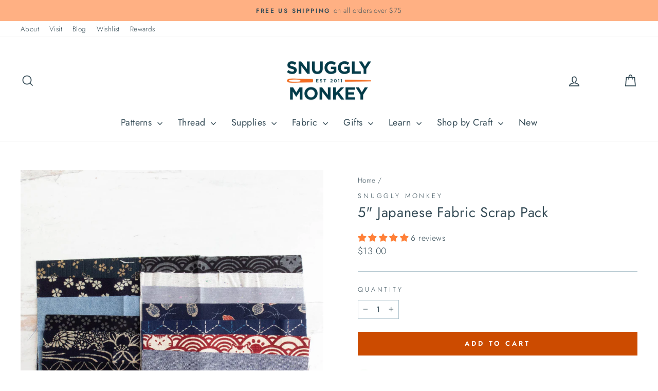

--- FILE ---
content_type: text/javascript; charset=utf-8
request_url: https://www.snugglymonkey.com/en-ca/products/little-house-needle-gripper-thimble.js
body_size: 670
content:
{"id":1371953692783,"title":"Little House Needle Gripper Silicone Thimble","handle":"little-house-needle-gripper-thimble","description":"\u003cem\u003e\u003cstrong\u003e\u003c\/strong\u003e\u003c\/em\u003eEver have trouble pulling a needle through fabric? Does it strain your fingers to get a good grip on your needle? The Little House Needle Gripper Thimbles save your fingers by protecting them with a sturdy, cushioned grip. Place your needle between the pullers to grip and pull threads without slipping and finger strain. Also functions as a thimble!\u003cbr\u003e\u003cbr\u003ePRODUCT DETAILS:\u003cbr\u003e:: Little House Needle Gripper Thimbles\u003cbr\u003e:: Pack includes 2 thimbles of the same size\u003cbr\u003e:: Available in 3 different sizes: Small, Medium and Large\u003cbr\u003e:: Made of Silicon\u003cbr\u003e \u003cbr\u003e","published_at":"2018-01-26T11:04:00-05:00","created_at":"2018-08-02T20:52:00-04:00","vendor":"Little House","type":"Thimble","tags":["_label_Favorite"],"price":900,"price_min":900,"price_max":900,"available":true,"price_varies":false,"compare_at_price":null,"compare_at_price_min":0,"compare_at_price_max":0,"compare_at_price_varies":false,"variants":[{"id":12542311104623,"title":"Small","option1":"Small","option2":null,"option3":null,"sku":"NN-LHNPS","requires_shipping":true,"taxable":true,"featured_image":{"id":4581926240367,"product_id":1371953692783,"position":8,"created_at":"2018-09-28T10:36:15-04:00","updated_at":"2020-01-22T04:56:24-05:00","alt":"Little House Needle Gripper Silicone Thimble Notions - Snuggly Monkey","width":1024,"height":1024,"src":"https:\/\/cdn.shopify.com\/s\/files\/1\/0658\/3323\/products\/LHFingerGrippers-8.jpg?v=1579686984","variant_ids":[12542311104623]},"available":true,"name":"Little House Needle Gripper Silicone Thimble - Small","public_title":"Small","options":["Small"],"price":900,"weight":1,"compare_at_price":null,"inventory_quantity":10,"inventory_management":"shopify","inventory_policy":"deny","barcode":"4961877512781","featured_media":{"alt":"Little House Needle Gripper Silicone Thimble Notions - Snuggly Monkey","id":1008045391983,"position":8,"preview_image":{"aspect_ratio":1.0,"height":1024,"width":1024,"src":"https:\/\/cdn.shopify.com\/s\/files\/1\/0658\/3323\/products\/LHFingerGrippers-8.jpg?v=1579686984"}},"requires_selling_plan":false,"selling_plan_allocations":[]},{"id":12542320902255,"title":"Medium","option1":"Medium","option2":null,"option3":null,"sku":"NN-LHNPM","requires_shipping":true,"taxable":true,"featured_image":{"id":4581925552239,"product_id":1371953692783,"position":6,"created_at":"2018-09-28T10:36:12-04:00","updated_at":"2020-01-22T04:56:24-05:00","alt":"Little House Needle Gripper Silicone Thimble Notions - Snuggly Monkey","width":1024,"height":1024,"src":"https:\/\/cdn.shopify.com\/s\/files\/1\/0658\/3323\/products\/LHFingerGrippers-5.jpg?v=1579686984","variant_ids":[12542320902255]},"available":true,"name":"Little House Needle Gripper Silicone Thimble - Medium","public_title":"Medium","options":["Medium"],"price":900,"weight":1,"compare_at_price":null,"inventory_quantity":10,"inventory_management":"shopify","inventory_policy":"deny","barcode":"4961877512798","featured_media":{"alt":"Little House Needle Gripper Silicone Thimble Notions - Snuggly Monkey","id":1008045195375,"position":6,"preview_image":{"aspect_ratio":1.0,"height":1024,"width":1024,"src":"https:\/\/cdn.shopify.com\/s\/files\/1\/0658\/3323\/products\/LHFingerGrippers-5.jpg?v=1579686984"}},"requires_selling_plan":false,"selling_plan_allocations":[]},{"id":12542320935023,"title":"Large","option1":"Large","option2":null,"option3":null,"sku":"NN-LHNPL","requires_shipping":true,"taxable":true,"featured_image":{"id":4581924667503,"product_id":1371953692783,"position":3,"created_at":"2018-09-28T10:36:08-04:00","updated_at":"2020-01-22T04:56:23-05:00","alt":"Little House Needle Gripper Silicone Thimble Notions - Snuggly Monkey","width":1024,"height":1024,"src":"https:\/\/cdn.shopify.com\/s\/files\/1\/0658\/3323\/products\/LHFingerGrippers-1.jpg?v=1579686983","variant_ids":[12542320935023]},"available":true,"name":"Little House Needle Gripper Silicone Thimble - Large","public_title":"Large","options":["Large"],"price":900,"weight":14,"compare_at_price":null,"inventory_quantity":10,"inventory_management":"shopify","inventory_policy":"deny","barcode":"4961877512804","featured_media":{"alt":"Little House Needle Gripper Silicone Thimble Notions - Snuggly Monkey","id":1008044933231,"position":3,"preview_image":{"aspect_ratio":1.0,"height":1024,"width":1024,"src":"https:\/\/cdn.shopify.com\/s\/files\/1\/0658\/3323\/products\/LHFingerGrippers-1.jpg?v=1579686983"}},"requires_selling_plan":false,"selling_plan_allocations":[]}],"images":["\/\/cdn.shopify.com\/s\/files\/1\/0658\/3323\/products\/LHFingerGrippers-11.jpg?v=1579686983","\/\/cdn.shopify.com\/s\/files\/1\/0658\/3323\/products\/LHFingerGrippers-3.jpg?v=1579686983","\/\/cdn.shopify.com\/s\/files\/1\/0658\/3323\/products\/LHFingerGrippers-1.jpg?v=1579686983","\/\/cdn.shopify.com\/s\/files\/1\/0658\/3323\/products\/LHFingerGrippers-2.jpg?v=1579686983","\/\/cdn.shopify.com\/s\/files\/1\/0658\/3323\/products\/LHFingerGrippers-4.jpg?v=1579686984","\/\/cdn.shopify.com\/s\/files\/1\/0658\/3323\/products\/LHFingerGrippers-5.jpg?v=1579686984","\/\/cdn.shopify.com\/s\/files\/1\/0658\/3323\/products\/LHFingerGrippers-6.jpg?v=1579686984","\/\/cdn.shopify.com\/s\/files\/1\/0658\/3323\/products\/LHFingerGrippers-8.jpg?v=1579686984","\/\/cdn.shopify.com\/s\/files\/1\/0658\/3323\/products\/LHFingerGrippers-7.jpg?v=1579686984","\/\/cdn.shopify.com\/s\/files\/1\/0658\/3323\/products\/LHFingerGrippers-9.jpg?v=1579686984","\/\/cdn.shopify.com\/s\/files\/1\/0658\/3323\/products\/LHFingerGrippers-10.jpg?v=1579686984","\/\/cdn.shopify.com\/s\/files\/1\/0658\/3323\/products\/LHFingerGrippers-12.jpg?v=1579686984"],"featured_image":"\/\/cdn.shopify.com\/s\/files\/1\/0658\/3323\/products\/LHFingerGrippers-11.jpg?v=1579686983","options":[{"name":"Size","position":1,"values":["Small","Medium","Large"]}],"url":"\/en-ca\/products\/little-house-needle-gripper-thimble","media":[{"alt":"Little House Needle Gripper Silicone Thimble Notions - Snuggly Monkey","id":1008045686895,"position":1,"preview_image":{"aspect_ratio":1.0,"height":1024,"width":1024,"src":"https:\/\/cdn.shopify.com\/s\/files\/1\/0658\/3323\/products\/LHFingerGrippers-11.jpg?v=1579686983"},"aspect_ratio":1.0,"height":1024,"media_type":"image","src":"https:\/\/cdn.shopify.com\/s\/files\/1\/0658\/3323\/products\/LHFingerGrippers-11.jpg?v=1579686983","width":1024},{"alt":"Little House Needle Gripper Silicone Thimble Notions - Snuggly Monkey","id":1008045031535,"position":2,"preview_image":{"aspect_ratio":1.0,"height":1024,"width":1024,"src":"https:\/\/cdn.shopify.com\/s\/files\/1\/0658\/3323\/products\/LHFingerGrippers-3.jpg?v=1579686983"},"aspect_ratio":1.0,"height":1024,"media_type":"image","src":"https:\/\/cdn.shopify.com\/s\/files\/1\/0658\/3323\/products\/LHFingerGrippers-3.jpg?v=1579686983","width":1024},{"alt":"Little House Needle Gripper Silicone Thimble Notions - Snuggly Monkey","id":1008044933231,"position":3,"preview_image":{"aspect_ratio":1.0,"height":1024,"width":1024,"src":"https:\/\/cdn.shopify.com\/s\/files\/1\/0658\/3323\/products\/LHFingerGrippers-1.jpg?v=1579686983"},"aspect_ratio":1.0,"height":1024,"media_type":"image","src":"https:\/\/cdn.shopify.com\/s\/files\/1\/0658\/3323\/products\/LHFingerGrippers-1.jpg?v=1579686983","width":1024},{"alt":"Little House Needle Gripper Silicone Thimble Notions - Snuggly Monkey","id":1008044965999,"position":4,"preview_image":{"aspect_ratio":1.0,"height":1024,"width":1024,"src":"https:\/\/cdn.shopify.com\/s\/files\/1\/0658\/3323\/products\/LHFingerGrippers-2.jpg?v=1579686983"},"aspect_ratio":1.0,"height":1024,"media_type":"image","src":"https:\/\/cdn.shopify.com\/s\/files\/1\/0658\/3323\/products\/LHFingerGrippers-2.jpg?v=1579686983","width":1024},{"alt":"Little House Needle Gripper Silicone Thimble Notions - Snuggly Monkey","id":1008045129839,"position":5,"preview_image":{"aspect_ratio":1.0,"height":1024,"width":1024,"src":"https:\/\/cdn.shopify.com\/s\/files\/1\/0658\/3323\/products\/LHFingerGrippers-4.jpg?v=1579686984"},"aspect_ratio":1.0,"height":1024,"media_type":"image","src":"https:\/\/cdn.shopify.com\/s\/files\/1\/0658\/3323\/products\/LHFingerGrippers-4.jpg?v=1579686984","width":1024},{"alt":"Little House Needle Gripper Silicone Thimble Notions - Snuggly Monkey","id":1008045195375,"position":6,"preview_image":{"aspect_ratio":1.0,"height":1024,"width":1024,"src":"https:\/\/cdn.shopify.com\/s\/files\/1\/0658\/3323\/products\/LHFingerGrippers-5.jpg?v=1579686984"},"aspect_ratio":1.0,"height":1024,"media_type":"image","src":"https:\/\/cdn.shopify.com\/s\/files\/1\/0658\/3323\/products\/LHFingerGrippers-5.jpg?v=1579686984","width":1024},{"alt":"Little House Needle Gripper Silicone Thimble Notions - Snuggly Monkey","id":1008045293679,"position":7,"preview_image":{"aspect_ratio":1.0,"height":1024,"width":1024,"src":"https:\/\/cdn.shopify.com\/s\/files\/1\/0658\/3323\/products\/LHFingerGrippers-6.jpg?v=1579686984"},"aspect_ratio":1.0,"height":1024,"media_type":"image","src":"https:\/\/cdn.shopify.com\/s\/files\/1\/0658\/3323\/products\/LHFingerGrippers-6.jpg?v=1579686984","width":1024},{"alt":"Little House Needle Gripper Silicone Thimble Notions - Snuggly Monkey","id":1008045391983,"position":8,"preview_image":{"aspect_ratio":1.0,"height":1024,"width":1024,"src":"https:\/\/cdn.shopify.com\/s\/files\/1\/0658\/3323\/products\/LHFingerGrippers-8.jpg?v=1579686984"},"aspect_ratio":1.0,"height":1024,"media_type":"image","src":"https:\/\/cdn.shopify.com\/s\/files\/1\/0658\/3323\/products\/LHFingerGrippers-8.jpg?v=1579686984","width":1024},{"alt":"Little House Needle Gripper Silicone Thimble Notions - Snuggly Monkey","id":1008045359215,"position":9,"preview_image":{"aspect_ratio":1.0,"height":1024,"width":1024,"src":"https:\/\/cdn.shopify.com\/s\/files\/1\/0658\/3323\/products\/LHFingerGrippers-7.jpg?v=1579686984"},"aspect_ratio":1.0,"height":1024,"media_type":"image","src":"https:\/\/cdn.shopify.com\/s\/files\/1\/0658\/3323\/products\/LHFingerGrippers-7.jpg?v=1579686984","width":1024},{"alt":"Little House Needle Gripper Silicone Thimble Notions - Snuggly Monkey","id":1008045523055,"position":10,"preview_image":{"aspect_ratio":1.0,"height":1024,"width":1024,"src":"https:\/\/cdn.shopify.com\/s\/files\/1\/0658\/3323\/products\/LHFingerGrippers-9.jpg?v=1579686984"},"aspect_ratio":1.0,"height":1024,"media_type":"image","src":"https:\/\/cdn.shopify.com\/s\/files\/1\/0658\/3323\/products\/LHFingerGrippers-9.jpg?v=1579686984","width":1024},{"alt":"Little House Needle Gripper Silicone Thimble Notions - Snuggly Monkey","id":1008045588591,"position":11,"preview_image":{"aspect_ratio":1.0,"height":1024,"width":1024,"src":"https:\/\/cdn.shopify.com\/s\/files\/1\/0658\/3323\/products\/LHFingerGrippers-10.jpg?v=1579686984"},"aspect_ratio":1.0,"height":1024,"media_type":"image","src":"https:\/\/cdn.shopify.com\/s\/files\/1\/0658\/3323\/products\/LHFingerGrippers-10.jpg?v=1579686984","width":1024},{"alt":"Little House Needle Gripper Silicone Thimble Notions - Snuggly Monkey","id":1008045752431,"position":12,"preview_image":{"aspect_ratio":1.0,"height":1024,"width":1024,"src":"https:\/\/cdn.shopify.com\/s\/files\/1\/0658\/3323\/products\/LHFingerGrippers-12.jpg?v=1579686984"},"aspect_ratio":1.0,"height":1024,"media_type":"image","src":"https:\/\/cdn.shopify.com\/s\/files\/1\/0658\/3323\/products\/LHFingerGrippers-12.jpg?v=1579686984","width":1024}],"requires_selling_plan":false,"selling_plan_groups":[]}

--- FILE ---
content_type: text/javascript; charset=utf-8
request_url: https://www.snugglymonkey.com/en-ca/products/little-house-needle-gripper-thimble.js
body_size: 742
content:
{"id":1371953692783,"title":"Little House Needle Gripper Silicone Thimble","handle":"little-house-needle-gripper-thimble","description":"\u003cem\u003e\u003cstrong\u003e\u003c\/strong\u003e\u003c\/em\u003eEver have trouble pulling a needle through fabric? Does it strain your fingers to get a good grip on your needle? The Little House Needle Gripper Thimbles save your fingers by protecting them with a sturdy, cushioned grip. Place your needle between the pullers to grip and pull threads without slipping and finger strain. Also functions as a thimble!\u003cbr\u003e\u003cbr\u003ePRODUCT DETAILS:\u003cbr\u003e:: Little House Needle Gripper Thimbles\u003cbr\u003e:: Pack includes 2 thimbles of the same size\u003cbr\u003e:: Available in 3 different sizes: Small, Medium and Large\u003cbr\u003e:: Made of Silicon\u003cbr\u003e \u003cbr\u003e","published_at":"2018-01-26T11:04:00-05:00","created_at":"2018-08-02T20:52:00-04:00","vendor":"Little House","type":"Thimble","tags":["_label_Favorite"],"price":900,"price_min":900,"price_max":900,"available":true,"price_varies":false,"compare_at_price":null,"compare_at_price_min":0,"compare_at_price_max":0,"compare_at_price_varies":false,"variants":[{"id":12542311104623,"title":"Small","option1":"Small","option2":null,"option3":null,"sku":"NN-LHNPS","requires_shipping":true,"taxable":true,"featured_image":{"id":4581926240367,"product_id":1371953692783,"position":8,"created_at":"2018-09-28T10:36:15-04:00","updated_at":"2020-01-22T04:56:24-05:00","alt":"Little House Needle Gripper Silicone Thimble Notions - Snuggly Monkey","width":1024,"height":1024,"src":"https:\/\/cdn.shopify.com\/s\/files\/1\/0658\/3323\/products\/LHFingerGrippers-8.jpg?v=1579686984","variant_ids":[12542311104623]},"available":true,"name":"Little House Needle Gripper Silicone Thimble - Small","public_title":"Small","options":["Small"],"price":900,"weight":1,"compare_at_price":null,"inventory_quantity":10,"inventory_management":"shopify","inventory_policy":"deny","barcode":"4961877512781","featured_media":{"alt":"Little House Needle Gripper Silicone Thimble Notions - Snuggly Monkey","id":1008045391983,"position":8,"preview_image":{"aspect_ratio":1.0,"height":1024,"width":1024,"src":"https:\/\/cdn.shopify.com\/s\/files\/1\/0658\/3323\/products\/LHFingerGrippers-8.jpg?v=1579686984"}},"requires_selling_plan":false,"selling_plan_allocations":[]},{"id":12542320902255,"title":"Medium","option1":"Medium","option2":null,"option3":null,"sku":"NN-LHNPM","requires_shipping":true,"taxable":true,"featured_image":{"id":4581925552239,"product_id":1371953692783,"position":6,"created_at":"2018-09-28T10:36:12-04:00","updated_at":"2020-01-22T04:56:24-05:00","alt":"Little House Needle Gripper Silicone Thimble Notions - Snuggly Monkey","width":1024,"height":1024,"src":"https:\/\/cdn.shopify.com\/s\/files\/1\/0658\/3323\/products\/LHFingerGrippers-5.jpg?v=1579686984","variant_ids":[12542320902255]},"available":true,"name":"Little House Needle Gripper Silicone Thimble - Medium","public_title":"Medium","options":["Medium"],"price":900,"weight":1,"compare_at_price":null,"inventory_quantity":10,"inventory_management":"shopify","inventory_policy":"deny","barcode":"4961877512798","featured_media":{"alt":"Little House Needle Gripper Silicone Thimble Notions - Snuggly Monkey","id":1008045195375,"position":6,"preview_image":{"aspect_ratio":1.0,"height":1024,"width":1024,"src":"https:\/\/cdn.shopify.com\/s\/files\/1\/0658\/3323\/products\/LHFingerGrippers-5.jpg?v=1579686984"}},"requires_selling_plan":false,"selling_plan_allocations":[]},{"id":12542320935023,"title":"Large","option1":"Large","option2":null,"option3":null,"sku":"NN-LHNPL","requires_shipping":true,"taxable":true,"featured_image":{"id":4581924667503,"product_id":1371953692783,"position":3,"created_at":"2018-09-28T10:36:08-04:00","updated_at":"2020-01-22T04:56:23-05:00","alt":"Little House Needle Gripper Silicone Thimble Notions - Snuggly Monkey","width":1024,"height":1024,"src":"https:\/\/cdn.shopify.com\/s\/files\/1\/0658\/3323\/products\/LHFingerGrippers-1.jpg?v=1579686983","variant_ids":[12542320935023]},"available":true,"name":"Little House Needle Gripper Silicone Thimble - Large","public_title":"Large","options":["Large"],"price":900,"weight":14,"compare_at_price":null,"inventory_quantity":10,"inventory_management":"shopify","inventory_policy":"deny","barcode":"4961877512804","featured_media":{"alt":"Little House Needle Gripper Silicone Thimble Notions - Snuggly Monkey","id":1008044933231,"position":3,"preview_image":{"aspect_ratio":1.0,"height":1024,"width":1024,"src":"https:\/\/cdn.shopify.com\/s\/files\/1\/0658\/3323\/products\/LHFingerGrippers-1.jpg?v=1579686983"}},"requires_selling_plan":false,"selling_plan_allocations":[]}],"images":["\/\/cdn.shopify.com\/s\/files\/1\/0658\/3323\/products\/LHFingerGrippers-11.jpg?v=1579686983","\/\/cdn.shopify.com\/s\/files\/1\/0658\/3323\/products\/LHFingerGrippers-3.jpg?v=1579686983","\/\/cdn.shopify.com\/s\/files\/1\/0658\/3323\/products\/LHFingerGrippers-1.jpg?v=1579686983","\/\/cdn.shopify.com\/s\/files\/1\/0658\/3323\/products\/LHFingerGrippers-2.jpg?v=1579686983","\/\/cdn.shopify.com\/s\/files\/1\/0658\/3323\/products\/LHFingerGrippers-4.jpg?v=1579686984","\/\/cdn.shopify.com\/s\/files\/1\/0658\/3323\/products\/LHFingerGrippers-5.jpg?v=1579686984","\/\/cdn.shopify.com\/s\/files\/1\/0658\/3323\/products\/LHFingerGrippers-6.jpg?v=1579686984","\/\/cdn.shopify.com\/s\/files\/1\/0658\/3323\/products\/LHFingerGrippers-8.jpg?v=1579686984","\/\/cdn.shopify.com\/s\/files\/1\/0658\/3323\/products\/LHFingerGrippers-7.jpg?v=1579686984","\/\/cdn.shopify.com\/s\/files\/1\/0658\/3323\/products\/LHFingerGrippers-9.jpg?v=1579686984","\/\/cdn.shopify.com\/s\/files\/1\/0658\/3323\/products\/LHFingerGrippers-10.jpg?v=1579686984","\/\/cdn.shopify.com\/s\/files\/1\/0658\/3323\/products\/LHFingerGrippers-12.jpg?v=1579686984"],"featured_image":"\/\/cdn.shopify.com\/s\/files\/1\/0658\/3323\/products\/LHFingerGrippers-11.jpg?v=1579686983","options":[{"name":"Size","position":1,"values":["Small","Medium","Large"]}],"url":"\/en-ca\/products\/little-house-needle-gripper-thimble","media":[{"alt":"Little House Needle Gripper Silicone Thimble Notions - Snuggly Monkey","id":1008045686895,"position":1,"preview_image":{"aspect_ratio":1.0,"height":1024,"width":1024,"src":"https:\/\/cdn.shopify.com\/s\/files\/1\/0658\/3323\/products\/LHFingerGrippers-11.jpg?v=1579686983"},"aspect_ratio":1.0,"height":1024,"media_type":"image","src":"https:\/\/cdn.shopify.com\/s\/files\/1\/0658\/3323\/products\/LHFingerGrippers-11.jpg?v=1579686983","width":1024},{"alt":"Little House Needle Gripper Silicone Thimble Notions - Snuggly Monkey","id":1008045031535,"position":2,"preview_image":{"aspect_ratio":1.0,"height":1024,"width":1024,"src":"https:\/\/cdn.shopify.com\/s\/files\/1\/0658\/3323\/products\/LHFingerGrippers-3.jpg?v=1579686983"},"aspect_ratio":1.0,"height":1024,"media_type":"image","src":"https:\/\/cdn.shopify.com\/s\/files\/1\/0658\/3323\/products\/LHFingerGrippers-3.jpg?v=1579686983","width":1024},{"alt":"Little House Needle Gripper Silicone Thimble Notions - Snuggly Monkey","id":1008044933231,"position":3,"preview_image":{"aspect_ratio":1.0,"height":1024,"width":1024,"src":"https:\/\/cdn.shopify.com\/s\/files\/1\/0658\/3323\/products\/LHFingerGrippers-1.jpg?v=1579686983"},"aspect_ratio":1.0,"height":1024,"media_type":"image","src":"https:\/\/cdn.shopify.com\/s\/files\/1\/0658\/3323\/products\/LHFingerGrippers-1.jpg?v=1579686983","width":1024},{"alt":"Little House Needle Gripper Silicone Thimble Notions - Snuggly Monkey","id":1008044965999,"position":4,"preview_image":{"aspect_ratio":1.0,"height":1024,"width":1024,"src":"https:\/\/cdn.shopify.com\/s\/files\/1\/0658\/3323\/products\/LHFingerGrippers-2.jpg?v=1579686983"},"aspect_ratio":1.0,"height":1024,"media_type":"image","src":"https:\/\/cdn.shopify.com\/s\/files\/1\/0658\/3323\/products\/LHFingerGrippers-2.jpg?v=1579686983","width":1024},{"alt":"Little House Needle Gripper Silicone Thimble Notions - Snuggly Monkey","id":1008045129839,"position":5,"preview_image":{"aspect_ratio":1.0,"height":1024,"width":1024,"src":"https:\/\/cdn.shopify.com\/s\/files\/1\/0658\/3323\/products\/LHFingerGrippers-4.jpg?v=1579686984"},"aspect_ratio":1.0,"height":1024,"media_type":"image","src":"https:\/\/cdn.shopify.com\/s\/files\/1\/0658\/3323\/products\/LHFingerGrippers-4.jpg?v=1579686984","width":1024},{"alt":"Little House Needle Gripper Silicone Thimble Notions - Snuggly Monkey","id":1008045195375,"position":6,"preview_image":{"aspect_ratio":1.0,"height":1024,"width":1024,"src":"https:\/\/cdn.shopify.com\/s\/files\/1\/0658\/3323\/products\/LHFingerGrippers-5.jpg?v=1579686984"},"aspect_ratio":1.0,"height":1024,"media_type":"image","src":"https:\/\/cdn.shopify.com\/s\/files\/1\/0658\/3323\/products\/LHFingerGrippers-5.jpg?v=1579686984","width":1024},{"alt":"Little House Needle Gripper Silicone Thimble Notions - Snuggly Monkey","id":1008045293679,"position":7,"preview_image":{"aspect_ratio":1.0,"height":1024,"width":1024,"src":"https:\/\/cdn.shopify.com\/s\/files\/1\/0658\/3323\/products\/LHFingerGrippers-6.jpg?v=1579686984"},"aspect_ratio":1.0,"height":1024,"media_type":"image","src":"https:\/\/cdn.shopify.com\/s\/files\/1\/0658\/3323\/products\/LHFingerGrippers-6.jpg?v=1579686984","width":1024},{"alt":"Little House Needle Gripper Silicone Thimble Notions - Snuggly Monkey","id":1008045391983,"position":8,"preview_image":{"aspect_ratio":1.0,"height":1024,"width":1024,"src":"https:\/\/cdn.shopify.com\/s\/files\/1\/0658\/3323\/products\/LHFingerGrippers-8.jpg?v=1579686984"},"aspect_ratio":1.0,"height":1024,"media_type":"image","src":"https:\/\/cdn.shopify.com\/s\/files\/1\/0658\/3323\/products\/LHFingerGrippers-8.jpg?v=1579686984","width":1024},{"alt":"Little House Needle Gripper Silicone Thimble Notions - Snuggly Monkey","id":1008045359215,"position":9,"preview_image":{"aspect_ratio":1.0,"height":1024,"width":1024,"src":"https:\/\/cdn.shopify.com\/s\/files\/1\/0658\/3323\/products\/LHFingerGrippers-7.jpg?v=1579686984"},"aspect_ratio":1.0,"height":1024,"media_type":"image","src":"https:\/\/cdn.shopify.com\/s\/files\/1\/0658\/3323\/products\/LHFingerGrippers-7.jpg?v=1579686984","width":1024},{"alt":"Little House Needle Gripper Silicone Thimble Notions - Snuggly Monkey","id":1008045523055,"position":10,"preview_image":{"aspect_ratio":1.0,"height":1024,"width":1024,"src":"https:\/\/cdn.shopify.com\/s\/files\/1\/0658\/3323\/products\/LHFingerGrippers-9.jpg?v=1579686984"},"aspect_ratio":1.0,"height":1024,"media_type":"image","src":"https:\/\/cdn.shopify.com\/s\/files\/1\/0658\/3323\/products\/LHFingerGrippers-9.jpg?v=1579686984","width":1024},{"alt":"Little House Needle Gripper Silicone Thimble Notions - Snuggly Monkey","id":1008045588591,"position":11,"preview_image":{"aspect_ratio":1.0,"height":1024,"width":1024,"src":"https:\/\/cdn.shopify.com\/s\/files\/1\/0658\/3323\/products\/LHFingerGrippers-10.jpg?v=1579686984"},"aspect_ratio":1.0,"height":1024,"media_type":"image","src":"https:\/\/cdn.shopify.com\/s\/files\/1\/0658\/3323\/products\/LHFingerGrippers-10.jpg?v=1579686984","width":1024},{"alt":"Little House Needle Gripper Silicone Thimble Notions - Snuggly Monkey","id":1008045752431,"position":12,"preview_image":{"aspect_ratio":1.0,"height":1024,"width":1024,"src":"https:\/\/cdn.shopify.com\/s\/files\/1\/0658\/3323\/products\/LHFingerGrippers-12.jpg?v=1579686984"},"aspect_ratio":1.0,"height":1024,"media_type":"image","src":"https:\/\/cdn.shopify.com\/s\/files\/1\/0658\/3323\/products\/LHFingerGrippers-12.jpg?v=1579686984","width":1024}],"requires_selling_plan":false,"selling_plan_groups":[]}

--- FILE ---
content_type: text/javascript; charset=utf-8
request_url: https://www.snugglymonkey.com/en-ca/products/nurge-beech-embroidery-hoops-8mm-deep.js
body_size: 924
content:
{"id":8180441022773,"title":"Hardwood Beech Embroidery Hoops (8mm deep)","handle":"nurge-beech-embroidery-hoops-8mm-deep","description":"\u003cp\u003e\u003cmeta charset=\"utf-8\"\u003e\u003cspan\u003eNurge Superior quality embroidery hoops are made from hard beech wood.  Each hoop is fine sanded and hand polished for a super smooth natural wood finish. The brass screw adjuster allows for tight fabric tension.\u003c\/span\u003e\u003c\/p\u003e\n\u003cp\u003ePRODUCT DETAILS:\u003cbr\u003e:: One (1) Nurge Beech Embroidery Hoop\u003c\/p\u003e\n\u003cp\u003e:: Hoop Depth: 8mm (0.3 inches)\u003cbr\u003e:: Available Sizes 5 different sizes (\u003cmeta charset=\"utf-8\"\u003e\u003cspan data-mce-fragment=\"1\"\u003eThe quoted metric sizes (mm) refer to the outside diameter of the inner hoop.)\u003c\/span\u003e\u003c\/p\u003e\n\u003cul\u003e\n\u003cli\u003eNo. 1 - 8mm deep x 100mm diameter ( 3.9\") \u003c\/li\u003e\n\u003cli\u003e\n\u003cspan data-mce-fragment=\"1\"\u003eNo. 2 -\u003c\/span\u003e\u003cspan data-mce-fragment=\"1\"\u003e 8mm deep x \u003c\/span\u003e130mm diameter ( 5.1\")\u003c\/li\u003e\n\u003cli\u003e\n\u003cspan data-mce-fragment=\"1\"\u003eNo. 3 -\u003c\/span\u003e\u003cspan data-mce-fragment=\"1\"\u003e 8mm deep x\u003c\/span\u003e 160mm diameter ( 6.3\") \u003c\/li\u003e\n\u003cli\u003e\n\u003cspan data-mce-fragment=\"1\"\u003eNo. 4 -\u003c\/span\u003e\u003cspan data-mce-fragment=\"1\"\u003e 8mm deep \u003c\/span\u003e190mm diameter ( 7.5\")\u003c\/li\u003e\n\u003cli\u003e\n\u003cspan data-mce-fragment=\"1\"\u003eNo. 5 -\u003c\/span\u003e\u003cspan data-mce-fragment=\"1\"\u003e 8mm deep x \u003c\/span\u003e220mm diameter ( 8.7\")\u003c\/li\u003e\n\u003c\/ul\u003e\n:: Smooth Rounded Edges\u003cbr\u003e:: Made of superior quality hard beech wood\u003cbr\u003e:: \u003cmeta charset=\"utf-8\"\u003e\u003cspan data-mce-fragment=\"1\"\u003e Fine sanded and hand polished for a super smooth natural wood finish\u003c\/span\u003e\u003cbr\u003e\n\u003cstyle\u003e\u003c\/style\u003e\n\u003cstyle\u003e\u003c\/style\u003e\n\u003cstyle\u003e\u003c\/style\u003e\n\u003cstyle\u003e\u003c\/style\u003e","published_at":"2023-03-16T12:51:06-04:00","created_at":"2023-03-16T12:51:06-04:00","vendor":"Nurge","type":"Embroidery Hoops","tags":[],"price":800,"price_min":800,"price_max":1000,"available":true,"price_varies":true,"compare_at_price":null,"compare_at_price_min":0,"compare_at_price_max":0,"compare_at_price_varies":false,"variants":[{"id":44669411918133,"title":"No.1 (3.9\")","option1":"No.1 (3.9\")","option2":null,"option3":null,"sku":"HPS-NRG-8BW1","requires_shipping":true,"taxable":true,"featured_image":null,"available":true,"name":"Hardwood Beech Embroidery Hoops (8mm deep) - No.1 (3.9\")","public_title":"No.1 (3.9\")","options":["No.1 (3.9\")"],"price":800,"weight":28,"compare_at_price":null,"inventory_quantity":5,"inventory_management":"shopify","inventory_policy":"deny","barcode":"11918133","requires_selling_plan":false,"selling_plan_allocations":[]},{"id":44669411950901,"title":"No. 2 (5.1\")","option1":"No. 2 (5.1\")","option2":null,"option3":null,"sku":"HPS-NRG-8BW2","requires_shipping":true,"taxable":true,"featured_image":null,"available":true,"name":"Hardwood Beech Embroidery Hoops (8mm deep) - No. 2 (5.1\")","public_title":"No. 2 (5.1\")","options":["No. 2 (5.1\")"],"price":800,"weight":28,"compare_at_price":null,"inventory_quantity":27,"inventory_management":"shopify","inventory_policy":"deny","barcode":"11950901","requires_selling_plan":false,"selling_plan_allocations":[]},{"id":44669411983669,"title":"No. 3 (6.3\")","option1":"No. 3 (6.3\")","option2":null,"option3":null,"sku":"HPS-NRG-8BW3","requires_shipping":true,"taxable":true,"featured_image":null,"available":true,"name":"Hardwood Beech Embroidery Hoops (8mm deep) - No. 3 (6.3\")","public_title":"No. 3 (6.3\")","options":["No. 3 (6.3\")"],"price":900,"weight":28,"compare_at_price":null,"inventory_quantity":23,"inventory_management":"shopify","inventory_policy":"deny","barcode":"11983669","requires_selling_plan":false,"selling_plan_allocations":[]},{"id":44669412016437,"title":"No. 4 (7.5\")","option1":"No. 4 (7.5\")","option2":null,"option3":null,"sku":"HPS-NRG-8BW4","requires_shipping":true,"taxable":true,"featured_image":null,"available":true,"name":"Hardwood Beech Embroidery Hoops (8mm deep) - No. 4 (7.5\")","public_title":"No. 4 (7.5\")","options":["No. 4 (7.5\")"],"price":900,"weight":28,"compare_at_price":null,"inventory_quantity":9,"inventory_management":"shopify","inventory_policy":"deny","barcode":"12016437","requires_selling_plan":false,"selling_plan_allocations":[]},{"id":44669412049205,"title":"No. 5 (8.7\")","option1":"No. 5 (8.7\")","option2":null,"option3":null,"sku":"HPS-NRG-8BW5","requires_shipping":true,"taxable":true,"featured_image":null,"available":true,"name":"Hardwood Beech Embroidery Hoops (8mm deep) - No. 5 (8.7\")","public_title":"No. 5 (8.7\")","options":["No. 5 (8.7\")"],"price":1000,"weight":28,"compare_at_price":null,"inventory_quantity":23,"inventory_management":"shopify","inventory_policy":"deny","barcode":"12049205","requires_selling_plan":false,"selling_plan_allocations":[]}],"images":["\/\/cdn.shopify.com\/s\/files\/1\/0658\/3323\/products\/NurgeBirchHoops-7.jpg?v=1678985493","\/\/cdn.shopify.com\/s\/files\/1\/0658\/3323\/products\/NurgeBirchHoops-8.jpg?v=1678985494","\/\/cdn.shopify.com\/s\/files\/1\/0658\/3323\/products\/NurgeBirchHoops-9.jpg?v=1678985494","\/\/cdn.shopify.com\/s\/files\/1\/0658\/3323\/products\/NurgeBirchHoops-10.jpg?v=1678985493","\/\/cdn.shopify.com\/s\/files\/1\/0658\/3323\/products\/NurgeBirchHoops-11.jpg?v=1678985494","\/\/cdn.shopify.com\/s\/files\/1\/0658\/3323\/products\/NurgeBirchHoops-12.jpg?v=1678985493"],"featured_image":"\/\/cdn.shopify.com\/s\/files\/1\/0658\/3323\/products\/NurgeBirchHoops-7.jpg?v=1678985493","options":[{"name":"Size","position":1,"values":["No.1 (3.9\")","No. 2 (5.1\")","No. 3 (6.3\")","No. 4 (7.5\")","No. 5 (8.7\")"]}],"url":"\/en-ca\/products\/nurge-beech-embroidery-hoops-8mm-deep","media":[{"alt":null,"id":33191961264437,"position":1,"preview_image":{"aspect_ratio":1.0,"height":2000,"width":2000,"src":"https:\/\/cdn.shopify.com\/s\/files\/1\/0658\/3323\/products\/NurgeBirchHoops-7.jpg?v=1678985493"},"aspect_ratio":1.0,"height":2000,"media_type":"image","src":"https:\/\/cdn.shopify.com\/s\/files\/1\/0658\/3323\/products\/NurgeBirchHoops-7.jpg?v=1678985493","width":2000},{"alt":null,"id":33191961297205,"position":2,"preview_image":{"aspect_ratio":1.0,"height":2000,"width":2000,"src":"https:\/\/cdn.shopify.com\/s\/files\/1\/0658\/3323\/products\/NurgeBirchHoops-8.jpg?v=1678985494"},"aspect_ratio":1.0,"height":2000,"media_type":"image","src":"https:\/\/cdn.shopify.com\/s\/files\/1\/0658\/3323\/products\/NurgeBirchHoops-8.jpg?v=1678985494","width":2000},{"alt":null,"id":33191961329973,"position":3,"preview_image":{"aspect_ratio":1.0,"height":2000,"width":2000,"src":"https:\/\/cdn.shopify.com\/s\/files\/1\/0658\/3323\/products\/NurgeBirchHoops-9.jpg?v=1678985494"},"aspect_ratio":1.0,"height":2000,"media_type":"image","src":"https:\/\/cdn.shopify.com\/s\/files\/1\/0658\/3323\/products\/NurgeBirchHoops-9.jpg?v=1678985494","width":2000},{"alt":null,"id":33191961362741,"position":4,"preview_image":{"aspect_ratio":1.0,"height":2000,"width":2000,"src":"https:\/\/cdn.shopify.com\/s\/files\/1\/0658\/3323\/products\/NurgeBirchHoops-10.jpg?v=1678985493"},"aspect_ratio":1.0,"height":2000,"media_type":"image","src":"https:\/\/cdn.shopify.com\/s\/files\/1\/0658\/3323\/products\/NurgeBirchHoops-10.jpg?v=1678985493","width":2000},{"alt":null,"id":33191961395509,"position":5,"preview_image":{"aspect_ratio":1.0,"height":2000,"width":2000,"src":"https:\/\/cdn.shopify.com\/s\/files\/1\/0658\/3323\/products\/NurgeBirchHoops-11.jpg?v=1678985494"},"aspect_ratio":1.0,"height":2000,"media_type":"image","src":"https:\/\/cdn.shopify.com\/s\/files\/1\/0658\/3323\/products\/NurgeBirchHoops-11.jpg?v=1678985494","width":2000},{"alt":null,"id":33191961428277,"position":6,"preview_image":{"aspect_ratio":1.0,"height":2000,"width":2000,"src":"https:\/\/cdn.shopify.com\/s\/files\/1\/0658\/3323\/products\/NurgeBirchHoops-12.jpg?v=1678985493"},"aspect_ratio":1.0,"height":2000,"media_type":"image","src":"https:\/\/cdn.shopify.com\/s\/files\/1\/0658\/3323\/products\/NurgeBirchHoops-12.jpg?v=1678985493","width":2000}],"requires_selling_plan":false,"selling_plan_groups":[]}

--- FILE ---
content_type: text/javascript; charset=utf-8
request_url: https://www.snugglymonkey.com/en-ca/products/6-japanese-fabric-scrap-pack.js
body_size: 338
content:
{"id":8766189502773,"title":"5\" Japanese Fabric Scrap Pack","handle":"6-japanese-fabric-scrap-pack","description":"\u003cp\u003eSnuggly Monkey's Japanese Fabric Scrap Packs are ideal for boro inspired projects as well as visible mending, patchwork, appliqué, crazy quilts and more. Each pack is unique with an assortment of imported Japanese fabrics along with an assortment of coordinating fabrics in different substrates, such as denim, Essex Yarn dyed linen, lightweight Cotton\/Linen canvas, and more from the Snuggly Monkey fabric collection. All of the fabric is new and hand cut into packs here at the Snuggly Monkey studio. \u003c\/p\u003e\n\u003cp\u003ePRODUCT DETAILS:\u003cbr\u003e:: Japanese Fabric Scrap Pack\u003cbr\u003e:: Fabric Square Size: 5\" \u003cbr\u003e:: Quantity: 20 squares\u003cbr\u003e:: No repeat prints (20 different prints\/fabrics)\u003c\/p\u003e\n\u003cp\u003e** Please keep in mind that these are random scrap packs made in batches. So, packs from the same batch may be identical or very similar. We cannot accommodate specific fabric requests and \u003cstrong\u003ethe pack you receive may contain different prints than what is in the photographs\u003c\/strong\u003e. All of the fabric in these packs is available by the 1\/2 yard in our \u003ca href=\"https:\/\/www.snugglymonkey.com\/collections\/fabric-collection\" title=\"Snuggly Monkey Fabric Collections\"\u003eFabric section\u003c\/a\u003e. \u003c\/p\u003e","published_at":"2023-09-27T14:55:58-04:00","created_at":"2023-09-27T14:55:58-04:00","vendor":"Snuggly Monkey","type":"Fabric","tags":[],"price":1300,"price_min":1300,"price_max":1300,"available":true,"price_varies":false,"compare_at_price":null,"compare_at_price_min":0,"compare_at_price_max":0,"compare_at_price_varies":false,"variants":[{"id":46976818086197,"title":"Default Title","option1":"Default Title","option2":null,"option3":null,"sku":"FSP-6SQ20","requires_shipping":true,"taxable":true,"featured_image":{"id":43454608572725,"product_id":8766189502773,"position":2,"created_at":"2023-09-27T14:55:58-04:00","updated_at":"2023-09-27T14:56:01-04:00","alt":null,"width":2000,"height":2000,"src":"https:\/\/cdn.shopify.com\/s\/files\/1\/0658\/3323\/files\/FabricScrapPacks-2.jpg?v=1695840961","variant_ids":[46976818086197]},"available":true,"name":"5\" Japanese Fabric Scrap Pack","public_title":null,"options":["Default Title"],"price":1300,"weight":57,"compare_at_price":null,"inventory_quantity":12,"inventory_management":"shopify","inventory_policy":"deny","barcode":"18086197","featured_media":{"alt":null,"id":36183320363317,"position":2,"preview_image":{"aspect_ratio":1.0,"height":2000,"width":2000,"src":"https:\/\/cdn.shopify.com\/s\/files\/1\/0658\/3323\/files\/FabricScrapPacks-2.jpg?v=1695840961"}},"requires_selling_plan":false,"selling_plan_allocations":[]}],"images":["\/\/cdn.shopify.com\/s\/files\/1\/0658\/3323\/files\/FabricScrapPacks-1.jpg?v=1695840963","\/\/cdn.shopify.com\/s\/files\/1\/0658\/3323\/files\/FabricScrapPacks-2.jpg?v=1695840961","\/\/cdn.shopify.com\/s\/files\/1\/0658\/3323\/files\/FabricScrapPacks-3.jpg?v=1695840962","\/\/cdn.shopify.com\/s\/files\/1\/0658\/3323\/files\/FabricScrapPacks-4.jpg?v=1695840961","\/\/cdn.shopify.com\/s\/files\/1\/0658\/3323\/files\/FabricScrapPacks-5.jpg?v=1695840964","\/\/cdn.shopify.com\/s\/files\/1\/0658\/3323\/files\/FabricScrapPacks-6.jpg?v=1695840961"],"featured_image":"\/\/cdn.shopify.com\/s\/files\/1\/0658\/3323\/files\/FabricScrapPacks-1.jpg?v=1695840963","options":[{"name":"Title","position":1,"values":["Default Title"]}],"url":"\/en-ca\/products\/6-japanese-fabric-scrap-pack","media":[{"alt":null,"id":36183320330549,"position":1,"preview_image":{"aspect_ratio":1.0,"height":2000,"width":2000,"src":"https:\/\/cdn.shopify.com\/s\/files\/1\/0658\/3323\/files\/FabricScrapPacks-1.jpg?v=1695840963"},"aspect_ratio":1.0,"height":2000,"media_type":"image","src":"https:\/\/cdn.shopify.com\/s\/files\/1\/0658\/3323\/files\/FabricScrapPacks-1.jpg?v=1695840963","width":2000},{"alt":null,"id":36183320363317,"position":2,"preview_image":{"aspect_ratio":1.0,"height":2000,"width":2000,"src":"https:\/\/cdn.shopify.com\/s\/files\/1\/0658\/3323\/files\/FabricScrapPacks-2.jpg?v=1695840961"},"aspect_ratio":1.0,"height":2000,"media_type":"image","src":"https:\/\/cdn.shopify.com\/s\/files\/1\/0658\/3323\/files\/FabricScrapPacks-2.jpg?v=1695840961","width":2000},{"alt":null,"id":36183320396085,"position":3,"preview_image":{"aspect_ratio":1.0,"height":2000,"width":2000,"src":"https:\/\/cdn.shopify.com\/s\/files\/1\/0658\/3323\/files\/FabricScrapPacks-3.jpg?v=1695840962"},"aspect_ratio":1.0,"height":2000,"media_type":"image","src":"https:\/\/cdn.shopify.com\/s\/files\/1\/0658\/3323\/files\/FabricScrapPacks-3.jpg?v=1695840962","width":2000},{"alt":null,"id":36183320428853,"position":4,"preview_image":{"aspect_ratio":1.0,"height":2000,"width":2000,"src":"https:\/\/cdn.shopify.com\/s\/files\/1\/0658\/3323\/files\/FabricScrapPacks-4.jpg?v=1695840961"},"aspect_ratio":1.0,"height":2000,"media_type":"image","src":"https:\/\/cdn.shopify.com\/s\/files\/1\/0658\/3323\/files\/FabricScrapPacks-4.jpg?v=1695840961","width":2000},{"alt":null,"id":36183320461621,"position":5,"preview_image":{"aspect_ratio":1.0,"height":2000,"width":2000,"src":"https:\/\/cdn.shopify.com\/s\/files\/1\/0658\/3323\/files\/FabricScrapPacks-5.jpg?v=1695840964"},"aspect_ratio":1.0,"height":2000,"media_type":"image","src":"https:\/\/cdn.shopify.com\/s\/files\/1\/0658\/3323\/files\/FabricScrapPacks-5.jpg?v=1695840964","width":2000},{"alt":null,"id":36183320494389,"position":6,"preview_image":{"aspect_ratio":1.0,"height":2000,"width":2000,"src":"https:\/\/cdn.shopify.com\/s\/files\/1\/0658\/3323\/files\/FabricScrapPacks-6.jpg?v=1695840961"},"aspect_ratio":1.0,"height":2000,"media_type":"image","src":"https:\/\/cdn.shopify.com\/s\/files\/1\/0658\/3323\/files\/FabricScrapPacks-6.jpg?v=1695840961","width":2000}],"requires_selling_plan":false,"selling_plan_groups":[]}

--- FILE ---
content_type: text/javascript; charset=utf-8
request_url: https://www.snugglymonkey.com/en-ca/products/japanese-sashiko-needles-by-olympus.js
body_size: 269
content:
{"id":467783291,"title":"Japanese Sashiko Needles by Olympus","handle":"japanese-sashiko-needles-by-olympus","description":"\u003cmeta charset=\"utf-8\"\u003e\u003cspan\u003eSashiko is a beautiful and simple style of Japanese hand embroidery. Sashiko needles by Olympus are perfect for beginner and advanced sashiko stitchers alike. The pack includes two different size needles. The longer 2.5\" needles is ideal suited for stitching straight lines, while the shorter 2\" needle works well for stitching curves. These needles also feature a large eye that makes threading cotton sashiko thread a breeze.\u003c\/span\u003e\u003cbr\u003e\u003cbr\u003ePRODUCT DETAILS:\u003cbr\u003e\u003cspan\u003e:: Includes 2 Sashiko needles measuring 2.5\" and 2\" in length (6cm and 5cm)\u003c\/span\u003e\u003cbr\u003e\u003cspan\u003e:: Feature a large eye for easy threading\u003c\/span\u003e\n\u003cstyle\u003e\u003c\/style\u003e","published_at":"2015-03-24T17:17:00-04:00","created_at":"2015-03-24T17:19:11-04:00","vendor":"Olympus","type":"Sashiko","tags":["_label_Staff Pick"],"price":600,"price_min":600,"price_max":600,"available":true,"price_varies":false,"compare_at_price":null,"compare_at_price_min":0,"compare_at_price_max":0,"compare_at_price_varies":false,"variants":[{"id":1240894867,"title":"Default Title","option1":"Default Title","option2":null,"option3":null,"sku":"SASH-NDLS","requires_shipping":true,"taxable":true,"featured_image":null,"available":true,"name":"Japanese Sashiko Needles by Olympus","public_title":null,"options":["Default Title"],"price":600,"weight":14,"compare_at_price":null,"inventory_quantity":20,"inventory_management":"shopify","inventory_policy":"deny","barcode":"4971451304732","requires_selling_plan":false,"selling_plan_allocations":[]}],"images":["\/\/cdn.shopify.com\/s\/files\/1\/0658\/3323\/files\/SashikoNeedles.jpg?v=1695063948","\/\/cdn.shopify.com\/s\/files\/1\/0658\/3323\/products\/SashikoNeedle2.jpg?v=1695063948"],"featured_image":"\/\/cdn.shopify.com\/s\/files\/1\/0658\/3323\/files\/SashikoNeedles.jpg?v=1695063948","options":[{"name":"Title","position":1,"values":["Default Title"]}],"url":"\/en-ca\/products\/japanese-sashiko-needles-by-olympus","media":[{"alt":null,"id":36059784511797,"position":1,"preview_image":{"aspect_ratio":1.0,"height":1426,"width":1426,"src":"https:\/\/cdn.shopify.com\/s\/files\/1\/0658\/3323\/files\/SashikoNeedles.jpg?v=1695063948"},"aspect_ratio":1.0,"height":1426,"media_type":"image","src":"https:\/\/cdn.shopify.com\/s\/files\/1\/0658\/3323\/files\/SashikoNeedles.jpg?v=1695063948","width":1426},{"alt":"Japanese Sashiko Needles by Olympus Sashiko - Snuggly Monkey","id":10433855599,"position":2,"preview_image":{"aspect_ratio":1.0,"height":1280,"width":1280,"src":"https:\/\/cdn.shopify.com\/s\/files\/1\/0658\/3323\/products\/SashikoNeedle2.jpg?v=1695063948"},"aspect_ratio":1.0,"height":1280,"media_type":"image","src":"https:\/\/cdn.shopify.com\/s\/files\/1\/0658\/3323\/products\/SashikoNeedle2.jpg?v=1695063948","width":1280}],"requires_selling_plan":false,"selling_plan_groups":[]}

--- FILE ---
content_type: text/javascript; charset=utf-8
request_url: https://www.snugglymonkey.com/en-ca/products/sashiko-thread-gray-40.js
body_size: 435
content:
{"id":9116332032309,"title":"20m Skein Olympus Sashiko Thread - Deep Gray (#40)","handle":"sashiko-thread-gray-40","description":"\u003cp\u003eSashiko thread is a type of thread traditionally used in the Japanese needlework technique known as Sashiko. Sashiko is a form of decorative stitching or embroidery that originated in Japan. The word \"Sashiko\" means \"little stabs\" or \"little pierce\" in Japanese, which refers to the small, even stitches used in the technique.\u003cbr\u003e\u003c\/p\u003e\n\u003cp\u003eSashiko thread has a unique twist that gives it a more pronounced and textured appearance when stitched. This twist helps the thread to create defined patterns and designs on the fabric. It is known for its strength and durability. Historically, Sashiko was used to reinforce and repair fabric, so the thread needed to be sturdy.\u003c\/p\u003e\n\u003cp\u003ePRODUCT DETAILS:\u003cbr\u003e :: One (1) 22 yard (20 m) skein of Sashiko thread\u003cbr\u003e :: Color: Deep Gray (#40)\u003cbr\u003e :: Single stranded, non-divisible thread\u003cbr\u003e :: Made of 100% high quality cotton\u003cbr\u003e :: Thickness falls between Size 8 \u0026amp; Size 5 perle cotton\u003c\/p\u003e","published_at":"2024-02-12T20:42:29-05:00","created_at":"2024-02-10T14:01:34-05:00","vendor":"Olympus","type":"Sashiko","tags":[],"price":400,"price_min":400,"price_max":400,"available":true,"price_varies":false,"compare_at_price":null,"compare_at_price_min":0,"compare_at_price_max":0,"compare_at_price_varies":false,"variants":[{"id":48113700241717,"title":"Default Title","option1":"Default Title","option2":null,"option3":null,"sku":"ST22-DG40","requires_shipping":true,"taxable":true,"featured_image":null,"available":true,"name":"20m Skein Olympus Sashiko Thread - Deep Gray (#40)","public_title":null,"options":["Default Title"],"price":400,"weight":14,"compare_at_price":null,"inventory_quantity":23,"inventory_management":"shopify","inventory_policy":"deny","barcode":"4971451297638","requires_selling_plan":false,"selling_plan_allocations":[]}],"images":["\/\/cdn.shopify.com\/s\/files\/1\/0658\/3323\/files\/ST-20S-_40.jpg?v=1707786968"],"featured_image":"\/\/cdn.shopify.com\/s\/files\/1\/0658\/3323\/files\/ST-20S-_40.jpg?v=1707786968","options":[{"name":"Title","position":1,"values":["Default Title"]}],"url":"\/en-ca\/products\/sashiko-thread-gray-40","media":[{"alt":null,"id":37870743552309,"position":1,"preview_image":{"aspect_ratio":1.0,"height":1500,"width":1500,"src":"https:\/\/cdn.shopify.com\/s\/files\/1\/0658\/3323\/files\/ST-20S-_40.jpg?v=1707786968"},"aspect_ratio":1.0,"height":1500,"media_type":"image","src":"https:\/\/cdn.shopify.com\/s\/files\/1\/0658\/3323\/files\/ST-20S-_40.jpg?v=1707786968","width":1500}],"requires_selling_plan":false,"selling_plan_groups":[]}

--- FILE ---
content_type: text/javascript; charset=utf-8
request_url: https://www.snugglymonkey.com/en-ca/products/nurge-beech-embroidery-hoops-8mm-deep.js
body_size: 719
content:
{"id":8180441022773,"title":"Hardwood Beech Embroidery Hoops (8mm deep)","handle":"nurge-beech-embroidery-hoops-8mm-deep","description":"\u003cp\u003e\u003cmeta charset=\"utf-8\"\u003e\u003cspan\u003eNurge Superior quality embroidery hoops are made from hard beech wood.  Each hoop is fine sanded and hand polished for a super smooth natural wood finish. The brass screw adjuster allows for tight fabric tension.\u003c\/span\u003e\u003c\/p\u003e\n\u003cp\u003ePRODUCT DETAILS:\u003cbr\u003e:: One (1) Nurge Beech Embroidery Hoop\u003c\/p\u003e\n\u003cp\u003e:: Hoop Depth: 8mm (0.3 inches)\u003cbr\u003e:: Available Sizes 5 different sizes (\u003cmeta charset=\"utf-8\"\u003e\u003cspan data-mce-fragment=\"1\"\u003eThe quoted metric sizes (mm) refer to the outside diameter of the inner hoop.)\u003c\/span\u003e\u003c\/p\u003e\n\u003cul\u003e\n\u003cli\u003eNo. 1 - 8mm deep x 100mm diameter ( 3.9\") \u003c\/li\u003e\n\u003cli\u003e\n\u003cspan data-mce-fragment=\"1\"\u003eNo. 2 -\u003c\/span\u003e\u003cspan data-mce-fragment=\"1\"\u003e 8mm deep x \u003c\/span\u003e130mm diameter ( 5.1\")\u003c\/li\u003e\n\u003cli\u003e\n\u003cspan data-mce-fragment=\"1\"\u003eNo. 3 -\u003c\/span\u003e\u003cspan data-mce-fragment=\"1\"\u003e 8mm deep x\u003c\/span\u003e 160mm diameter ( 6.3\") \u003c\/li\u003e\n\u003cli\u003e\n\u003cspan data-mce-fragment=\"1\"\u003eNo. 4 -\u003c\/span\u003e\u003cspan data-mce-fragment=\"1\"\u003e 8mm deep \u003c\/span\u003e190mm diameter ( 7.5\")\u003c\/li\u003e\n\u003cli\u003e\n\u003cspan data-mce-fragment=\"1\"\u003eNo. 5 -\u003c\/span\u003e\u003cspan data-mce-fragment=\"1\"\u003e 8mm deep x \u003c\/span\u003e220mm diameter ( 8.7\")\u003c\/li\u003e\n\u003c\/ul\u003e\n:: Smooth Rounded Edges\u003cbr\u003e:: Made of superior quality hard beech wood\u003cbr\u003e:: \u003cmeta charset=\"utf-8\"\u003e\u003cspan data-mce-fragment=\"1\"\u003e Fine sanded and hand polished for a super smooth natural wood finish\u003c\/span\u003e\u003cbr\u003e\n\u003cstyle\u003e\u003c\/style\u003e\n\u003cstyle\u003e\u003c\/style\u003e\n\u003cstyle\u003e\u003c\/style\u003e\n\u003cstyle\u003e\u003c\/style\u003e","published_at":"2023-03-16T12:51:06-04:00","created_at":"2023-03-16T12:51:06-04:00","vendor":"Nurge","type":"Embroidery Hoops","tags":[],"price":800,"price_min":800,"price_max":1000,"available":true,"price_varies":true,"compare_at_price":null,"compare_at_price_min":0,"compare_at_price_max":0,"compare_at_price_varies":false,"variants":[{"id":44669411918133,"title":"No.1 (3.9\")","option1":"No.1 (3.9\")","option2":null,"option3":null,"sku":"HPS-NRG-8BW1","requires_shipping":true,"taxable":true,"featured_image":null,"available":true,"name":"Hardwood Beech Embroidery Hoops (8mm deep) - No.1 (3.9\")","public_title":"No.1 (3.9\")","options":["No.1 (3.9\")"],"price":800,"weight":28,"compare_at_price":null,"inventory_quantity":5,"inventory_management":"shopify","inventory_policy":"deny","barcode":"11918133","requires_selling_plan":false,"selling_plan_allocations":[]},{"id":44669411950901,"title":"No. 2 (5.1\")","option1":"No. 2 (5.1\")","option2":null,"option3":null,"sku":"HPS-NRG-8BW2","requires_shipping":true,"taxable":true,"featured_image":null,"available":true,"name":"Hardwood Beech Embroidery Hoops (8mm deep) - No. 2 (5.1\")","public_title":"No. 2 (5.1\")","options":["No. 2 (5.1\")"],"price":800,"weight":28,"compare_at_price":null,"inventory_quantity":27,"inventory_management":"shopify","inventory_policy":"deny","barcode":"11950901","requires_selling_plan":false,"selling_plan_allocations":[]},{"id":44669411983669,"title":"No. 3 (6.3\")","option1":"No. 3 (6.3\")","option2":null,"option3":null,"sku":"HPS-NRG-8BW3","requires_shipping":true,"taxable":true,"featured_image":null,"available":true,"name":"Hardwood Beech Embroidery Hoops (8mm deep) - No. 3 (6.3\")","public_title":"No. 3 (6.3\")","options":["No. 3 (6.3\")"],"price":900,"weight":28,"compare_at_price":null,"inventory_quantity":23,"inventory_management":"shopify","inventory_policy":"deny","barcode":"11983669","requires_selling_plan":false,"selling_plan_allocations":[]},{"id":44669412016437,"title":"No. 4 (7.5\")","option1":"No. 4 (7.5\")","option2":null,"option3":null,"sku":"HPS-NRG-8BW4","requires_shipping":true,"taxable":true,"featured_image":null,"available":true,"name":"Hardwood Beech Embroidery Hoops (8mm deep) - No. 4 (7.5\")","public_title":"No. 4 (7.5\")","options":["No. 4 (7.5\")"],"price":900,"weight":28,"compare_at_price":null,"inventory_quantity":9,"inventory_management":"shopify","inventory_policy":"deny","barcode":"12016437","requires_selling_plan":false,"selling_plan_allocations":[]},{"id":44669412049205,"title":"No. 5 (8.7\")","option1":"No. 5 (8.7\")","option2":null,"option3":null,"sku":"HPS-NRG-8BW5","requires_shipping":true,"taxable":true,"featured_image":null,"available":true,"name":"Hardwood Beech Embroidery Hoops (8mm deep) - No. 5 (8.7\")","public_title":"No. 5 (8.7\")","options":["No. 5 (8.7\")"],"price":1000,"weight":28,"compare_at_price":null,"inventory_quantity":23,"inventory_management":"shopify","inventory_policy":"deny","barcode":"12049205","requires_selling_plan":false,"selling_plan_allocations":[]}],"images":["\/\/cdn.shopify.com\/s\/files\/1\/0658\/3323\/products\/NurgeBirchHoops-7.jpg?v=1678985493","\/\/cdn.shopify.com\/s\/files\/1\/0658\/3323\/products\/NurgeBirchHoops-8.jpg?v=1678985494","\/\/cdn.shopify.com\/s\/files\/1\/0658\/3323\/products\/NurgeBirchHoops-9.jpg?v=1678985494","\/\/cdn.shopify.com\/s\/files\/1\/0658\/3323\/products\/NurgeBirchHoops-10.jpg?v=1678985493","\/\/cdn.shopify.com\/s\/files\/1\/0658\/3323\/products\/NurgeBirchHoops-11.jpg?v=1678985494","\/\/cdn.shopify.com\/s\/files\/1\/0658\/3323\/products\/NurgeBirchHoops-12.jpg?v=1678985493"],"featured_image":"\/\/cdn.shopify.com\/s\/files\/1\/0658\/3323\/products\/NurgeBirchHoops-7.jpg?v=1678985493","options":[{"name":"Size","position":1,"values":["No.1 (3.9\")","No. 2 (5.1\")","No. 3 (6.3\")","No. 4 (7.5\")","No. 5 (8.7\")"]}],"url":"\/en-ca\/products\/nurge-beech-embroidery-hoops-8mm-deep","media":[{"alt":null,"id":33191961264437,"position":1,"preview_image":{"aspect_ratio":1.0,"height":2000,"width":2000,"src":"https:\/\/cdn.shopify.com\/s\/files\/1\/0658\/3323\/products\/NurgeBirchHoops-7.jpg?v=1678985493"},"aspect_ratio":1.0,"height":2000,"media_type":"image","src":"https:\/\/cdn.shopify.com\/s\/files\/1\/0658\/3323\/products\/NurgeBirchHoops-7.jpg?v=1678985493","width":2000},{"alt":null,"id":33191961297205,"position":2,"preview_image":{"aspect_ratio":1.0,"height":2000,"width":2000,"src":"https:\/\/cdn.shopify.com\/s\/files\/1\/0658\/3323\/products\/NurgeBirchHoops-8.jpg?v=1678985494"},"aspect_ratio":1.0,"height":2000,"media_type":"image","src":"https:\/\/cdn.shopify.com\/s\/files\/1\/0658\/3323\/products\/NurgeBirchHoops-8.jpg?v=1678985494","width":2000},{"alt":null,"id":33191961329973,"position":3,"preview_image":{"aspect_ratio":1.0,"height":2000,"width":2000,"src":"https:\/\/cdn.shopify.com\/s\/files\/1\/0658\/3323\/products\/NurgeBirchHoops-9.jpg?v=1678985494"},"aspect_ratio":1.0,"height":2000,"media_type":"image","src":"https:\/\/cdn.shopify.com\/s\/files\/1\/0658\/3323\/products\/NurgeBirchHoops-9.jpg?v=1678985494","width":2000},{"alt":null,"id":33191961362741,"position":4,"preview_image":{"aspect_ratio":1.0,"height":2000,"width":2000,"src":"https:\/\/cdn.shopify.com\/s\/files\/1\/0658\/3323\/products\/NurgeBirchHoops-10.jpg?v=1678985493"},"aspect_ratio":1.0,"height":2000,"media_type":"image","src":"https:\/\/cdn.shopify.com\/s\/files\/1\/0658\/3323\/products\/NurgeBirchHoops-10.jpg?v=1678985493","width":2000},{"alt":null,"id":33191961395509,"position":5,"preview_image":{"aspect_ratio":1.0,"height":2000,"width":2000,"src":"https:\/\/cdn.shopify.com\/s\/files\/1\/0658\/3323\/products\/NurgeBirchHoops-11.jpg?v=1678985494"},"aspect_ratio":1.0,"height":2000,"media_type":"image","src":"https:\/\/cdn.shopify.com\/s\/files\/1\/0658\/3323\/products\/NurgeBirchHoops-11.jpg?v=1678985494","width":2000},{"alt":null,"id":33191961428277,"position":6,"preview_image":{"aspect_ratio":1.0,"height":2000,"width":2000,"src":"https:\/\/cdn.shopify.com\/s\/files\/1\/0658\/3323\/products\/NurgeBirchHoops-12.jpg?v=1678985493"},"aspect_ratio":1.0,"height":2000,"media_type":"image","src":"https:\/\/cdn.shopify.com\/s\/files\/1\/0658\/3323\/products\/NurgeBirchHoops-12.jpg?v=1678985493","width":2000}],"requires_selling_plan":false,"selling_plan_groups":[]}

--- FILE ---
content_type: text/javascript; charset=utf-8
request_url: https://www.snugglymonkey.com/en-ca/products/6-wood-embroidery-hoop.js
body_size: 848
content:
{"id":1330667913327,"title":"Wood Embroidery Hoops","handle":"6-wood-embroidery-hoop","description":"\u003cp\u003eSuperior quality wooden embroidery hoops by Colonial Needle Co are some of the highest quality hoops on the market. These wooden embroidery hoops feature brass closures and a rubber stopper to cover the screw end to protect your fabric from snags. The smoothed, rounded edges prevent splintering for maximum comfort and ease of use.  \u003cbr\u003e\u003c\/p\u003e\n\u003cp\u003e** Please Note: These hoops CANNOT be tightened with a screwdriver. If you are looking for the screwdriver style hoop, please take a look at our \u003ca href=\"https:\/\/www.snugglymonkey.com\/collections\/wood-embroidery-hoops\/products\/nurge-beech-embroidery-hoops-8mm-deep\"\u003eNurge hoops.\u003c\/a\u003e \u003c\/p\u003e\n\u003cp\u003ePRODUCT DETAILS:\u003cbr\u003e\u003c\/p\u003e\n\u003cul\u003e\n\u003cli\u003eOne (1) Superior Wood Embroidery Hoop\u003c\/li\u003e\n\u003cli\u003eAvailable Sizes: 3\", 4\", 5\", 6\", 7\" or 8\"\u003c\/li\u003e\n\u003cli\u003eHoop Thickness: 3\/8\"\u003c\/li\u003e\n\u003cli\u003eSmooth Rounded Edges\u003c\/li\u003e\n\u003cli\u003eBrass Closure with Rubber Screw Cap\u003cbr\u003e\n\u003c\/li\u003e\n\u003c\/ul\u003e\n\u003cp\u003e \u003c\/p\u003e","published_at":"2017-09-06T14:35:49-04:00","created_at":"2018-06-21T11:06:32-04:00","vendor":"Colonial Needle","type":"Embroidery Hoops","tags":[],"price":800,"price_min":800,"price_max":1000,"available":true,"price_varies":true,"compare_at_price":null,"compare_at_price_min":0,"compare_at_price_max":0,"compare_at_price_varies":false,"variants":[{"id":40826664616047,"title":"3 inch (7.6 cm)","option1":"3 inch (7.6 cm)","option2":null,"option3":null,"sku":"HPS-SW3","requires_shipping":true,"taxable":true,"featured_image":null,"available":true,"name":"Wood Embroidery Hoops - 3 inch (7.6 cm)","public_title":"3 inch (7.6 cm)","options":["3 inch (7.6 cm)"],"price":800,"weight":28,"compare_at_price":null,"inventory_quantity":21,"inventory_management":"shopify","inventory_policy":"deny","barcode":"919551200213","requires_selling_plan":false,"selling_plan_allocations":[]},{"id":40826664648815,"title":"4 inch (10 cm)","option1":"4 inch (10 cm)","option2":null,"option3":null,"sku":"HPS-SW4","requires_shipping":true,"taxable":true,"featured_image":null,"available":true,"name":"Wood Embroidery Hoops - 4 inch (10 cm)","public_title":"4 inch (10 cm)","options":["4 inch (10 cm)"],"price":800,"weight":28,"compare_at_price":null,"inventory_quantity":23,"inventory_management":"shopify","inventory_policy":"deny","barcode":"919551200220","requires_selling_plan":false,"selling_plan_allocations":[]},{"id":40826664681583,"title":"5 inch (12.7 cm)","option1":"5 inch (12.7 cm)","option2":null,"option3":null,"sku":"HPS-SW5","requires_shipping":true,"taxable":true,"featured_image":null,"available":true,"name":"Wood Embroidery Hoops - 5 inch (12.7 cm)","public_title":"5 inch (12.7 cm)","options":["5 inch (12.7 cm)"],"price":900,"weight":28,"compare_at_price":null,"inventory_quantity":33,"inventory_management":"shopify","inventory_policy":"deny","barcode":"919551200237","requires_selling_plan":false,"selling_plan_allocations":[]},{"id":40826664714351,"title":"6 inch (15.25 cm)","option1":"6 inch (15.25 cm)","option2":null,"option3":null,"sku":"HPS-SW6","requires_shipping":true,"taxable":true,"featured_image":null,"available":true,"name":"Wood Embroidery Hoops - 6 inch (15.25 cm)","public_title":"6 inch (15.25 cm)","options":["6 inch (15.25 cm)"],"price":900,"weight":28,"compare_at_price":null,"inventory_quantity":22,"inventory_management":"shopify","inventory_policy":"deny","barcode":"919551200244","requires_selling_plan":false,"selling_plan_allocations":[]},{"id":40826664747119,"title":"7 inch (17.78 cm)","option1":"7 inch (17.78 cm)","option2":null,"option3":null,"sku":"HPS-WOOD7","requires_shipping":true,"taxable":true,"featured_image":null,"available":true,"name":"Wood Embroidery Hoops - 7 inch (17.78 cm)","public_title":"7 inch (17.78 cm)","options":["7 inch (17.78 cm)"],"price":900,"weight":28,"compare_at_price":null,"inventory_quantity":29,"inventory_management":"shopify","inventory_policy":"deny","barcode":"919551200251","requires_selling_plan":false,"selling_plan_allocations":[]},{"id":40826664779887,"title":"8 inch (20 cm)","option1":"8 inch (20 cm)","option2":null,"option3":null,"sku":"HPS-SW8","requires_shipping":true,"taxable":true,"featured_image":null,"available":true,"name":"Wood Embroidery Hoops - 8 inch (20 cm)","public_title":"8 inch (20 cm)","options":["8 inch (20 cm)"],"price":1000,"weight":28,"compare_at_price":null,"inventory_quantity":27,"inventory_management":"shopify","inventory_policy":"deny","barcode":"919551200268","requires_selling_plan":false,"selling_plan_allocations":[]}],"images":["\/\/cdn.shopify.com\/s\/files\/1\/0658\/3323\/products\/FAE-SWHPS-1.jpg?v=1652738130","\/\/cdn.shopify.com\/s\/files\/1\/0658\/3323\/products\/FAE-SWHPS-3.jpg?v=1652738130","\/\/cdn.shopify.com\/s\/files\/1\/0658\/3323\/products\/FAE-SWHPS-2.jpg?v=1652738130","\/\/cdn.shopify.com\/s\/files\/1\/0658\/3323\/products\/7inWoodHoop-1_3c20780b-be42-41c4-88b6-6f9a15034eed.jpg?v=1652738130","\/\/cdn.shopify.com\/s\/files\/1\/0658\/3323\/products\/7inWoodHoop-2_7a222a0e-eb89-4eec-8b33-f7204c08ebac.jpg?v=1652738130"],"featured_image":"\/\/cdn.shopify.com\/s\/files\/1\/0658\/3323\/products\/FAE-SWHPS-1.jpg?v=1652738130","options":[{"name":"Size","position":1,"values":["3 inch (7.6 cm)","4 inch (10 cm)","5 inch (12.7 cm)","6 inch (15.25 cm)","7 inch (17.78 cm)","8 inch (20 cm)"]}],"url":"\/en-ca\/products\/6-wood-embroidery-hoop","media":[{"alt":null,"id":23363515744367,"position":1,"preview_image":{"aspect_ratio":1.0,"height":2000,"width":2000,"src":"https:\/\/cdn.shopify.com\/s\/files\/1\/0658\/3323\/products\/FAE-SWHPS-1.jpg?v=1652738130"},"aspect_ratio":1.0,"height":2000,"media_type":"image","src":"https:\/\/cdn.shopify.com\/s\/files\/1\/0658\/3323\/products\/FAE-SWHPS-1.jpg?v=1652738130","width":2000},{"alt":null,"id":23363515809903,"position":2,"preview_image":{"aspect_ratio":1.0,"height":2000,"width":2000,"src":"https:\/\/cdn.shopify.com\/s\/files\/1\/0658\/3323\/products\/FAE-SWHPS-3.jpg?v=1652738130"},"aspect_ratio":1.0,"height":2000,"media_type":"image","src":"https:\/\/cdn.shopify.com\/s\/files\/1\/0658\/3323\/products\/FAE-SWHPS-3.jpg?v=1652738130","width":2000},{"alt":null,"id":23363515777135,"position":3,"preview_image":{"aspect_ratio":1.0,"height":2000,"width":2000,"src":"https:\/\/cdn.shopify.com\/s\/files\/1\/0658\/3323\/products\/FAE-SWHPS-2.jpg?v=1652738130"},"aspect_ratio":1.0,"height":2000,"media_type":"image","src":"https:\/\/cdn.shopify.com\/s\/files\/1\/0658\/3323\/products\/FAE-SWHPS-2.jpg?v=1652738130","width":2000},{"alt":"6\" Wood Embroidery Hoop Embroidery Hoops - Snuggly Monkey","id":564001636463,"position":4,"preview_image":{"aspect_ratio":1.0,"height":800,"width":800,"src":"https:\/\/cdn.shopify.com\/s\/files\/1\/0658\/3323\/products\/7inWoodHoop-1_3c20780b-be42-41c4-88b6-6f9a15034eed.jpg?v=1652738130"},"aspect_ratio":1.0,"height":800,"media_type":"image","src":"https:\/\/cdn.shopify.com\/s\/files\/1\/0658\/3323\/products\/7inWoodHoop-1_3c20780b-be42-41c4-88b6-6f9a15034eed.jpg?v=1652738130","width":800},{"alt":"6\" Wood Embroidery Hoop Embroidery Hoops - Snuggly Monkey","id":564001701999,"position":5,"preview_image":{"aspect_ratio":1.0,"height":800,"width":800,"src":"https:\/\/cdn.shopify.com\/s\/files\/1\/0658\/3323\/products\/7inWoodHoop-2_7a222a0e-eb89-4eec-8b33-f7204c08ebac.jpg?v=1652738130"},"aspect_ratio":1.0,"height":800,"media_type":"image","src":"https:\/\/cdn.shopify.com\/s\/files\/1\/0658\/3323\/products\/7inWoodHoop-2_7a222a0e-eb89-4eec-8b33-f7204c08ebac.jpg?v=1652738130","width":800}],"requires_selling_plan":false,"selling_plan_groups":[]}

--- FILE ---
content_type: text/javascript; charset=utf-8
request_url: https://www.snugglymonkey.com/en-ca/products/leather-japanese-sashiko-thimble.js
body_size: 263
content:
{"id":467783047,"title":"Leather Japanese Sashiko Thimble","handle":"leather-japanese-sashiko-thimble","description":"\u003cmeta charset=\"utf-8\"\u003e\u003cmeta charset=\"utf-8\"\u003e\u003cspan\u003eSashiko is a beautiful and simple style of Japanese hand embroidery. Leather sashiko thimbles are traditionally worn low on the middle finger and over the palm of your hand to help push the long sashiko needles through the fabric. The elastic cord makes the thimble adjustable to just about any finger size for comfortable wear.\u003c\/span\u003e\u003cbr\u003e\u003cbr\u003e\u003cspan\u003ePRODUCT DETAILS:\u003c\/span\u003e\u003cbr\u003e\u003cspan\u003e:: Adjustable Leather Sashiko Thimble\u003c\/span\u003e\u003cbr\u003e\u003cspan\u003e:: Features elastic cord for adjustable size\u003c\/span\u003e","published_at":"2015-03-24T17:14:00-04:00","created_at":"2015-03-24T17:17:08-04:00","vendor":"Olympus","type":"Sashiko","tags":[],"price":900,"price_min":900,"price_max":900,"available":true,"price_varies":false,"compare_at_price":null,"compare_at_price_min":0,"compare_at_price_max":0,"compare_at_price_varies":false,"variants":[{"id":1240893187,"title":"Default Title","option1":"Default Title","option2":null,"option3":null,"sku":"SASH-TMBL","requires_shipping":true,"taxable":true,"featured_image":null,"available":true,"name":"Leather Japanese Sashiko Thimble","public_title":null,"options":["Default Title"],"price":900,"weight":28,"compare_at_price":null,"inventory_quantity":15,"inventory_management":"shopify","inventory_policy":"deny","barcode":"4971451304749","requires_selling_plan":false,"selling_plan_allocations":[]}],"images":["\/\/cdn.shopify.com\/s\/files\/1\/0658\/3323\/products\/SashikoThimble3.jpg?v=1532536748","\/\/cdn.shopify.com\/s\/files\/1\/0658\/3323\/products\/SashikoThimble2.jpg?v=1532536748","\/\/cdn.shopify.com\/s\/files\/1\/0658\/3323\/products\/SashikoThimble1.jpg?v=1532536748"],"featured_image":"\/\/cdn.shopify.com\/s\/files\/1\/0658\/3323\/products\/SashikoThimble3.jpg?v=1532536748","options":[{"name":"Title","position":1,"values":["Default Title"]}],"url":"\/en-ca\/products\/leather-japanese-sashiko-thimble","media":[{"alt":"Leather Japanese Sashiko Thimble Sashiko - Snuggly Monkey","id":10433757295,"position":1,"preview_image":{"aspect_ratio":1.0,"height":1280,"width":1280,"src":"https:\/\/cdn.shopify.com\/s\/files\/1\/0658\/3323\/products\/SashikoThimble3.jpg?v=1532536748"},"aspect_ratio":1.0,"height":1280,"media_type":"image","src":"https:\/\/cdn.shopify.com\/s\/files\/1\/0658\/3323\/products\/SashikoThimble3.jpg?v=1532536748","width":1280},{"alt":"Leather Japanese Sashiko Thimble Sashiko - Snuggly Monkey","id":10433790063,"position":2,"preview_image":{"aspect_ratio":1.0,"height":1280,"width":1280,"src":"https:\/\/cdn.shopify.com\/s\/files\/1\/0658\/3323\/products\/SashikoThimble2.jpg?v=1532536748"},"aspect_ratio":1.0,"height":1280,"media_type":"image","src":"https:\/\/cdn.shopify.com\/s\/files\/1\/0658\/3323\/products\/SashikoThimble2.jpg?v=1532536748","width":1280},{"alt":"Leather Japanese Sashiko Thimble Sashiko - Snuggly Monkey","id":10433822831,"position":3,"preview_image":{"aspect_ratio":1.0,"height":1280,"width":1280,"src":"https:\/\/cdn.shopify.com\/s\/files\/1\/0658\/3323\/products\/SashikoThimble1.jpg?v=1532536748"},"aspect_ratio":1.0,"height":1280,"media_type":"image","src":"https:\/\/cdn.shopify.com\/s\/files\/1\/0658\/3323\/products\/SashikoThimble1.jpg?v=1532536748","width":1280}],"requires_selling_plan":false,"selling_plan_groups":[]}

--- FILE ---
content_type: text/javascript; charset=utf-8
request_url: https://www.snugglymonkey.com/en-ca/products/mini-japanese-thread-snips-with-leather-sheath.js
body_size: 1136
content:
{"id":752729063535,"title":"Mini Japanese Thread Snips with Leather Sheath","handle":"mini-japanese-thread-snips-with-leather-sheath","description":"\u003cp style=\"text-align: left;\"\u003eMeasuring just a bit bigger than a US Quarter, these mini thread snips prove that exceptional things can come in small packages. Made by Hasegawa Cutlery in Seki, Japan's foremost cutlery-making town, the mini scissors are as functional as they are adorable. The silk tassel attached to the finger pad is handmade by Imasato, a tassel and knot specialist founded in 1907 in Fukuoka Prefecture. The snips also include a buttery soft genuine leather sheath for storage.\u003c\/p\u003e\n\u003cp\u003eTo use, press the finger pads together with your thumb and forefinger. The spring mechanism keeps the scissor blades open when not in use. \u003c\/p\u003e\nPRODUCT DETAILS:\u003cbr\u003e:: One pair of Mini Thread Snips\u003cbr\u003e:: Available Tassel Colors: Daffodil Yellow, Rose Red (Pink), Blue, Green and Gray\u003cbr\u003e:: Snips measure 1-1\/4\" from top to bottom (34mm) and the finger pads are 3\/4\" apart (20mm) when fully open \u003cbr\u003e:: Leather Sheath measures 1\" tall x 3\/4\" wide (25mm x 20mm)\u003cbr\u003e:: Silk Tassel is approximately 1\" long (25mm)\u003cbr\u003e\u003cbr\u003e\n\u003cstyle\u003e\u003c\/style\u003e\n\u003cstyle\u003e\u003c\/style\u003e","published_at":"2024-10-07T15:38:24-04:00","created_at":"2018-04-24T12:21:58-04:00","vendor":"Cohana","type":"Scissors","tags":[],"price":2700,"price_min":2700,"price_max":2700,"available":true,"price_varies":false,"compare_at_price":null,"compare_at_price_min":0,"compare_at_price_max":0,"compare_at_price_varies":false,"variants":[{"id":8119175217263,"title":"Pink","option1":"Pink","option2":null,"option3":null,"sku":"EMS-CMSP","requires_shipping":true,"taxable":true,"featured_image":{"id":13586785894511,"product_id":752729063535,"position":8,"created_at":"2020-01-10T12:30:13-05:00","updated_at":"2020-01-22T04:57:07-05:00","alt":"Mini Japanese Thread Snips with Leather Sheath Scissors - Snuggly Monkey","width":2000,"height":2000,"src":"https:\/\/cdn.shopify.com\/s\/files\/1\/0658\/3323\/products\/CohMiniSnips-All5Colors-6.jpg?v=1579687027","variant_ids":[8119175217263]},"available":true,"name":"Mini Japanese Thread Snips with Leather Sheath - Pink","public_title":"Pink","options":["Pink"],"price":2700,"weight":57,"compare_at_price":null,"inventory_quantity":6,"inventory_management":"shopify","inventory_policy":"deny","barcode":"4972440450553","featured_media":{"alt":"Mini Japanese Thread Snips with Leather Sheath Scissors - Snuggly Monkey","id":5755197784175,"position":8,"preview_image":{"aspect_ratio":1.0,"height":2000,"width":2000,"src":"https:\/\/cdn.shopify.com\/s\/files\/1\/0658\/3323\/products\/CohMiniSnips-All5Colors-6.jpg?v=1579687027"}},"requires_selling_plan":false,"selling_plan_allocations":[]},{"id":8119175250031,"title":"Yellow","option1":"Yellow","option2":null,"option3":null,"sku":"EMS-CMSY","requires_shipping":true,"taxable":true,"featured_image":{"id":13586785861743,"product_id":752729063535,"position":7,"created_at":"2020-01-10T12:30:13-05:00","updated_at":"2020-01-22T04:57:07-05:00","alt":"Mini Japanese Thread Snips with Leather Sheath Scissors - Snuggly Monkey","width":2000,"height":2000,"src":"https:\/\/cdn.shopify.com\/s\/files\/1\/0658\/3323\/products\/CohMiniSnips-All5Colors-5.jpg?v=1579687027","variant_ids":[8119175250031]},"available":true,"name":"Mini Japanese Thread Snips with Leather Sheath - Yellow","public_title":"Yellow","options":["Yellow"],"price":2700,"weight":57,"compare_at_price":null,"inventory_quantity":6,"inventory_management":"shopify","inventory_policy":"deny","barcode":"4972440450546","featured_media":{"alt":"Mini Japanese Thread Snips with Leather Sheath Scissors - Snuggly Monkey","id":5755197751407,"position":7,"preview_image":{"aspect_ratio":1.0,"height":2000,"width":2000,"src":"https:\/\/cdn.shopify.com\/s\/files\/1\/0658\/3323\/products\/CohMiniSnips-All5Colors-5.jpg?v=1579687027"}},"requires_selling_plan":false,"selling_plan_allocations":[]},{"id":31194796818543,"title":"Green","option1":"Green","option2":null,"option3":null,"sku":"EMS-CMSG","requires_shipping":true,"taxable":true,"featured_image":{"id":13586785796207,"product_id":752729063535,"position":5,"created_at":"2020-01-10T12:30:13-05:00","updated_at":"2020-01-22T04:57:07-05:00","alt":"Mini Japanese Thread Snips with Leather Sheath Scissors - Snuggly Monkey","width":2000,"height":2000,"src":"https:\/\/cdn.shopify.com\/s\/files\/1\/0658\/3323\/products\/CohMiniSnips-All5Colors-3.jpg?v=1579687027","variant_ids":[31194796818543]},"available":true,"name":"Mini Japanese Thread Snips with Leather Sheath - Green","public_title":"Green","options":["Green"],"price":2700,"weight":57,"compare_at_price":null,"inventory_quantity":11,"inventory_management":"shopify","inventory_policy":"deny","barcode":"4972440450560","featured_media":{"alt":"Mini Japanese Thread Snips with Leather Sheath Scissors - Snuggly Monkey","id":5755197685871,"position":5,"preview_image":{"aspect_ratio":1.0,"height":2000,"width":2000,"src":"https:\/\/cdn.shopify.com\/s\/files\/1\/0658\/3323\/products\/CohMiniSnips-All5Colors-3.jpg?v=1579687027"}},"requires_selling_plan":false,"selling_plan_allocations":[]},{"id":31194797146223,"title":"Blue","option1":"Blue","option2":null,"option3":null,"sku":"EMS-CMSB","requires_shipping":true,"taxable":true,"featured_image":{"id":13586785828975,"product_id":752729063535,"position":6,"created_at":"2020-01-10T12:30:13-05:00","updated_at":"2020-01-22T04:57:07-05:00","alt":"Mini Japanese Thread Snips with Leather Sheath Scissors - Snuggly Monkey","width":2000,"height":2000,"src":"https:\/\/cdn.shopify.com\/s\/files\/1\/0658\/3323\/products\/CohMiniSnips-All5Colors-4.jpg?v=1579687027","variant_ids":[31194797146223]},"available":true,"name":"Mini Japanese Thread Snips with Leather Sheath - Blue","public_title":"Blue","options":["Blue"],"price":2700,"weight":57,"compare_at_price":null,"inventory_quantity":13,"inventory_management":"shopify","inventory_policy":"deny","barcode":"4972440450577","featured_media":{"alt":"Mini Japanese Thread Snips with Leather Sheath Scissors - Snuggly Monkey","id":5755197718639,"position":6,"preview_image":{"aspect_ratio":1.0,"height":2000,"width":2000,"src":"https:\/\/cdn.shopify.com\/s\/files\/1\/0658\/3323\/products\/CohMiniSnips-All5Colors-4.jpg?v=1579687027"}},"requires_selling_plan":false,"selling_plan_allocations":[]},{"id":31194797277295,"title":"Gray","option1":"Gray","option2":null,"option3":null,"sku":"EMS-CMSGRY","requires_shipping":true,"taxable":true,"featured_image":{"id":13586785927279,"product_id":752729063535,"position":9,"created_at":"2020-01-10T12:30:13-05:00","updated_at":"2020-01-22T04:57:07-05:00","alt":"Mini Japanese Thread Snips with Leather Sheath Scissors - Snuggly Monkey","width":2000,"height":2000,"src":"https:\/\/cdn.shopify.com\/s\/files\/1\/0658\/3323\/products\/CohMiniSnips-All5Colors-7.jpg?v=1579687027","variant_ids":[31194797277295]},"available":false,"name":"Mini Japanese Thread Snips with Leather Sheath - Gray","public_title":"Gray","options":["Gray"],"price":2700,"weight":57,"compare_at_price":null,"inventory_quantity":0,"inventory_management":"shopify","inventory_policy":"deny","barcode":"4972440450584","featured_media":{"alt":"Mini Japanese Thread Snips with Leather Sheath Scissors - Snuggly Monkey","id":5755197816943,"position":9,"preview_image":{"aspect_ratio":1.0,"height":2000,"width":2000,"src":"https:\/\/cdn.shopify.com\/s\/files\/1\/0658\/3323\/products\/CohMiniSnips-All5Colors-7.jpg?v=1579687027"}},"requires_selling_plan":false,"selling_plan_allocations":[]}],"images":["\/\/cdn.shopify.com\/s\/files\/1\/0658\/3323\/products\/CohMiniSnips-All5Colors-9.jpg?v=1579687027","\/\/cdn.shopify.com\/s\/files\/1\/0658\/3323\/products\/CohMiniSnips-All5Colors-2.jpg?v=1579687027","\/\/cdn.shopify.com\/s\/files\/1\/0658\/3323\/products\/CohMiniSnips-All5Colors-10.jpg?v=1579687027","\/\/cdn.shopify.com\/s\/files\/1\/0658\/3323\/products\/CohMiniSnips-All5Colors-11.jpg?v=1579687027","\/\/cdn.shopify.com\/s\/files\/1\/0658\/3323\/products\/CohMiniSnips-All5Colors-3.jpg?v=1579687027","\/\/cdn.shopify.com\/s\/files\/1\/0658\/3323\/products\/CohMiniSnips-All5Colors-4.jpg?v=1579687027","\/\/cdn.shopify.com\/s\/files\/1\/0658\/3323\/products\/CohMiniSnips-All5Colors-5.jpg?v=1579687027","\/\/cdn.shopify.com\/s\/files\/1\/0658\/3323\/products\/CohMiniSnips-All5Colors-6.jpg?v=1579687027","\/\/cdn.shopify.com\/s\/files\/1\/0658\/3323\/products\/CohMiniSnips-All5Colors-7.jpg?v=1579687027","\/\/cdn.shopify.com\/s\/files\/1\/0658\/3323\/products\/CohMiniSnips-All5Colors-8.jpg?v=1579687027","\/\/cdn.shopify.com\/s\/files\/1\/0658\/3323\/products\/CohMiniSnips-All5Colors-1.jpg?v=1579687027","\/\/cdn.shopify.com\/s\/files\/1\/0658\/3323\/products\/CohMiniSnips-All5Colors-12.jpg?v=1579687027","\/\/cdn.shopify.com\/s\/files\/1\/0658\/3323\/products\/CohMiniSnips-All5Colors-13.jpg?v=1579687028"],"featured_image":"\/\/cdn.shopify.com\/s\/files\/1\/0658\/3323\/products\/CohMiniSnips-All5Colors-9.jpg?v=1579687027","options":[{"name":"Color","position":1,"values":["Pink","Yellow","Green","Blue","Gray"]}],"url":"\/en-ca\/products\/mini-japanese-thread-snips-with-leather-sheath","media":[{"alt":"Mini Japanese Thread Snips with Leather Sheath Scissors - Snuggly Monkey","id":5755197882479,"position":1,"preview_image":{"aspect_ratio":1.0,"height":2000,"width":2000,"src":"https:\/\/cdn.shopify.com\/s\/files\/1\/0658\/3323\/products\/CohMiniSnips-All5Colors-9.jpg?v=1579687027"},"aspect_ratio":1.0,"height":2000,"media_type":"image","src":"https:\/\/cdn.shopify.com\/s\/files\/1\/0658\/3323\/products\/CohMiniSnips-All5Colors-9.jpg?v=1579687027","width":2000},{"alt":"Mini Japanese Thread Snips with Leather Sheath Scissors - Snuggly Monkey","id":5755197653103,"position":2,"preview_image":{"aspect_ratio":1.0,"height":2000,"width":2000,"src":"https:\/\/cdn.shopify.com\/s\/files\/1\/0658\/3323\/products\/CohMiniSnips-All5Colors-2.jpg?v=1579687027"},"aspect_ratio":1.0,"height":2000,"media_type":"image","src":"https:\/\/cdn.shopify.com\/s\/files\/1\/0658\/3323\/products\/CohMiniSnips-All5Colors-2.jpg?v=1579687027","width":2000},{"alt":"Mini Japanese Thread Snips with Leather Sheath Scissors - Snuggly Monkey","id":5755197915247,"position":3,"preview_image":{"aspect_ratio":1.0,"height":2000,"width":2000,"src":"https:\/\/cdn.shopify.com\/s\/files\/1\/0658\/3323\/products\/CohMiniSnips-All5Colors-10.jpg?v=1579687027"},"aspect_ratio":1.0,"height":2000,"media_type":"image","src":"https:\/\/cdn.shopify.com\/s\/files\/1\/0658\/3323\/products\/CohMiniSnips-All5Colors-10.jpg?v=1579687027","width":2000},{"alt":"Mini Japanese Thread Snips with Leather Sheath Scissors - Snuggly Monkey","id":5755197948015,"position":4,"preview_image":{"aspect_ratio":1.0,"height":2000,"width":2000,"src":"https:\/\/cdn.shopify.com\/s\/files\/1\/0658\/3323\/products\/CohMiniSnips-All5Colors-11.jpg?v=1579687027"},"aspect_ratio":1.0,"height":2000,"media_type":"image","src":"https:\/\/cdn.shopify.com\/s\/files\/1\/0658\/3323\/products\/CohMiniSnips-All5Colors-11.jpg?v=1579687027","width":2000},{"alt":"Mini Japanese Thread Snips with Leather Sheath Scissors - Snuggly Monkey","id":5755197685871,"position":5,"preview_image":{"aspect_ratio":1.0,"height":2000,"width":2000,"src":"https:\/\/cdn.shopify.com\/s\/files\/1\/0658\/3323\/products\/CohMiniSnips-All5Colors-3.jpg?v=1579687027"},"aspect_ratio":1.0,"height":2000,"media_type":"image","src":"https:\/\/cdn.shopify.com\/s\/files\/1\/0658\/3323\/products\/CohMiniSnips-All5Colors-3.jpg?v=1579687027","width":2000},{"alt":"Mini Japanese Thread Snips with Leather Sheath Scissors - Snuggly Monkey","id":5755197718639,"position":6,"preview_image":{"aspect_ratio":1.0,"height":2000,"width":2000,"src":"https:\/\/cdn.shopify.com\/s\/files\/1\/0658\/3323\/products\/CohMiniSnips-All5Colors-4.jpg?v=1579687027"},"aspect_ratio":1.0,"height":2000,"media_type":"image","src":"https:\/\/cdn.shopify.com\/s\/files\/1\/0658\/3323\/products\/CohMiniSnips-All5Colors-4.jpg?v=1579687027","width":2000},{"alt":"Mini Japanese Thread Snips with Leather Sheath Scissors - Snuggly Monkey","id":5755197751407,"position":7,"preview_image":{"aspect_ratio":1.0,"height":2000,"width":2000,"src":"https:\/\/cdn.shopify.com\/s\/files\/1\/0658\/3323\/products\/CohMiniSnips-All5Colors-5.jpg?v=1579687027"},"aspect_ratio":1.0,"height":2000,"media_type":"image","src":"https:\/\/cdn.shopify.com\/s\/files\/1\/0658\/3323\/products\/CohMiniSnips-All5Colors-5.jpg?v=1579687027","width":2000},{"alt":"Mini Japanese Thread Snips with Leather Sheath Scissors - Snuggly Monkey","id":5755197784175,"position":8,"preview_image":{"aspect_ratio":1.0,"height":2000,"width":2000,"src":"https:\/\/cdn.shopify.com\/s\/files\/1\/0658\/3323\/products\/CohMiniSnips-All5Colors-6.jpg?v=1579687027"},"aspect_ratio":1.0,"height":2000,"media_type":"image","src":"https:\/\/cdn.shopify.com\/s\/files\/1\/0658\/3323\/products\/CohMiniSnips-All5Colors-6.jpg?v=1579687027","width":2000},{"alt":"Mini Japanese Thread Snips with Leather Sheath Scissors - Snuggly Monkey","id":5755197816943,"position":9,"preview_image":{"aspect_ratio":1.0,"height":2000,"width":2000,"src":"https:\/\/cdn.shopify.com\/s\/files\/1\/0658\/3323\/products\/CohMiniSnips-All5Colors-7.jpg?v=1579687027"},"aspect_ratio":1.0,"height":2000,"media_type":"image","src":"https:\/\/cdn.shopify.com\/s\/files\/1\/0658\/3323\/products\/CohMiniSnips-All5Colors-7.jpg?v=1579687027","width":2000},{"alt":"Mini Japanese Thread Snips with Leather Sheath Scissors - Snuggly Monkey","id":5755197849711,"position":10,"preview_image":{"aspect_ratio":1.0,"height":2000,"width":2000,"src":"https:\/\/cdn.shopify.com\/s\/files\/1\/0658\/3323\/products\/CohMiniSnips-All5Colors-8.jpg?v=1579687027"},"aspect_ratio":1.0,"height":2000,"media_type":"image","src":"https:\/\/cdn.shopify.com\/s\/files\/1\/0658\/3323\/products\/CohMiniSnips-All5Colors-8.jpg?v=1579687027","width":2000},{"alt":"Mini Japanese Thread Snips with Leather Sheath Scissors - Snuggly Monkey","id":5755197620335,"position":11,"preview_image":{"aspect_ratio":1.0,"height":2000,"width":2000,"src":"https:\/\/cdn.shopify.com\/s\/files\/1\/0658\/3323\/products\/CohMiniSnips-All5Colors-1.jpg?v=1579687027"},"aspect_ratio":1.0,"height":2000,"media_type":"image","src":"https:\/\/cdn.shopify.com\/s\/files\/1\/0658\/3323\/products\/CohMiniSnips-All5Colors-1.jpg?v=1579687027","width":2000},{"alt":"Mini Japanese Thread Snips with Leather Sheath Scissors - Snuggly Monkey","id":5755197980783,"position":12,"preview_image":{"aspect_ratio":1.0,"height":2000,"width":2000,"src":"https:\/\/cdn.shopify.com\/s\/files\/1\/0658\/3323\/products\/CohMiniSnips-All5Colors-12.jpg?v=1579687027"},"aspect_ratio":1.0,"height":2000,"media_type":"image","src":"https:\/\/cdn.shopify.com\/s\/files\/1\/0658\/3323\/products\/CohMiniSnips-All5Colors-12.jpg?v=1579687027","width":2000},{"alt":"Mini Japanese Thread Snips with Leather Sheath Scissors - Snuggly Monkey","id":5755198013551,"position":13,"preview_image":{"aspect_ratio":1.0,"height":2000,"width":2000,"src":"https:\/\/cdn.shopify.com\/s\/files\/1\/0658\/3323\/products\/CohMiniSnips-All5Colors-13.jpg?v=1579687028"},"aspect_ratio":1.0,"height":2000,"media_type":"image","src":"https:\/\/cdn.shopify.com\/s\/files\/1\/0658\/3323\/products\/CohMiniSnips-All5Colors-13.jpg?v=1579687028","width":2000}],"requires_selling_plan":false,"selling_plan_groups":[]}

--- FILE ---
content_type: text/javascript; charset=utf-8
request_url: https://www.snugglymonkey.com/en-ca/cart/update.js
body_size: 303
content:
{"token":"hWN7nLGngVkUlruz0ORtokW9?key=22142168a376d779640b00dcd9f8bd5c","note":null,"attributes":{"_barId":"12447cca-3350-460e-bd1c-5de186007f6b"},"original_total_price":0,"total_price":0,"total_discount":0,"total_weight":0.0,"item_count":0,"items":[],"requires_shipping":false,"currency":"CAD","items_subtotal_price":0,"cart_level_discount_applications":[],"discount_codes":[],"items_changelog":{"added":[]}}

--- FILE ---
content_type: text/javascript; charset=utf-8
request_url: https://www.snugglymonkey.com/en-ca/products/clover-iron-off-water-soluble-marking-pen-white.js
body_size: 373
content:
{"id":7988739670325,"title":"White Iron Off Water Soluble Marking Pen - White","handle":"clover-iron-off-water-soluble-marking-pen-white","description":"\u003cp\u003e\u003cmeta charset=\"utf-8\"\u003e\u003cspan\u003eClover Water Soluble Marker is convenient for marking and copying detailed designs for Applique, Embroidery, Handicrafts, Sewing and Quilting. Marking can be easily removed with water. As the ink dries on the fabric, white markings will become more visible and will disappear upon ironing or spraying with water.\u003c\/span\u003e\u003c\/p\u003e\n\u003cp\u003eThe ink will appear clear as it comes out of the roller ball tip, but will darken to a White within a few seconds as the ink dries. Ink is erasable by ironing over or with water\u003c\/p\u003e\nPRODUCT DETAILS:\u003cbr\u003e:: Clover Iron Off\/Water Soluble Marking Pen\u003cbr\u003e:: Ink Color: White\u003cbr\u003e","published_at":"2022-11-08T11:24:39-05:00","created_at":"2022-11-08T11:24:39-05:00","vendor":"Clover","type":"Pens \u0026 Pencils","tags":["_label_Favorite"],"price":1000,"price_min":1000,"price_max":1000,"available":true,"price_varies":false,"compare_at_price":null,"compare_at_price_min":0,"compare_at_price_max":0,"compare_at_price_varies":false,"variants":[{"id":43722578264373,"title":"Default Title","option1":"Default Title","option2":null,"option3":null,"sku":"PEN-CLIEWH","requires_shipping":true,"taxable":true,"featured_image":null,"available":true,"name":"White Iron Off Water Soluble Marking Pen - White","public_title":null,"options":["Default Title"],"price":1000,"weight":28,"compare_at_price":null,"inventory_quantity":83,"inventory_management":"shopify","inventory_policy":"deny","barcode":"051221523038","requires_selling_plan":false,"selling_plan_allocations":[]}],"images":["\/\/cdn.shopify.com\/s\/files\/1\/0658\/3323\/products\/CloverWhitePen-1.jpg?v=1667924690","\/\/cdn.shopify.com\/s\/files\/1\/0658\/3323\/products\/CloverWhitePen-2.jpg?v=1667924689","\/\/cdn.shopify.com\/s\/files\/1\/0658\/3323\/products\/CloverWhitePen-3.jpg?v=1667924689"],"featured_image":"\/\/cdn.shopify.com\/s\/files\/1\/0658\/3323\/products\/CloverWhitePen-1.jpg?v=1667924690","options":[{"name":"Title","position":1,"values":["Default Title"]}],"url":"\/en-ca\/products\/clover-iron-off-water-soluble-marking-pen-white","media":[{"alt":null,"id":32154579960117,"position":1,"preview_image":{"aspect_ratio":1.0,"height":2000,"width":2000,"src":"https:\/\/cdn.shopify.com\/s\/files\/1\/0658\/3323\/products\/CloverWhitePen-1.jpg?v=1667924690"},"aspect_ratio":1.0,"height":2000,"media_type":"image","src":"https:\/\/cdn.shopify.com\/s\/files\/1\/0658\/3323\/products\/CloverWhitePen-1.jpg?v=1667924690","width":2000},{"alt":null,"id":32154579992885,"position":2,"preview_image":{"aspect_ratio":1.0,"height":2000,"width":2000,"src":"https:\/\/cdn.shopify.com\/s\/files\/1\/0658\/3323\/products\/CloverWhitePen-2.jpg?v=1667924689"},"aspect_ratio":1.0,"height":2000,"media_type":"image","src":"https:\/\/cdn.shopify.com\/s\/files\/1\/0658\/3323\/products\/CloverWhitePen-2.jpg?v=1667924689","width":2000},{"alt":null,"id":32154580025653,"position":3,"preview_image":{"aspect_ratio":1.0,"height":2000,"width":2000,"src":"https:\/\/cdn.shopify.com\/s\/files\/1\/0658\/3323\/products\/CloverWhitePen-3.jpg?v=1667924689"},"aspect_ratio":1.0,"height":2000,"media_type":"image","src":"https:\/\/cdn.shopify.com\/s\/files\/1\/0658\/3323\/products\/CloverWhitePen-3.jpg?v=1667924689","width":2000}],"requires_selling_plan":false,"selling_plan_groups":[]}

--- FILE ---
content_type: text/javascript; charset=utf-8
request_url: https://www.snugglymonkey.com/en-ca/products/alison-glass-wonderfil-perle-cotton-hydrangeo-2127.js
body_size: 731
content:
{"id":4589434110063,"title":"Alison Glass Wonderfil Perle Cotton - Hydrangeo (2127)","handle":"alison-glass-wonderfil-perle-cotton-hydrangeo-2127","description":"\u003cmeta charset=\"utf-8\"\u003e\n\u003cp data-mce-fragment=\"1\"\u003eWonderfil Specialty Threads teamed up with designer, Alison Glass, to create a vibrant collection of luxury perle cotton threads suitable for all your stitching needs from hand embroidery and applique to crochet and Sashiko. \u003c\/p\u003e\n\u003cspan data-mce-fragment=\"1\"\u003e\u003c\/span\u003e\u003cspan data-mce-fragment=\"1\"\u003e\u003c\/span\u003e\n\u003cp data-mce-fragment=\"1\"\u003e\u003cspan data-mce-fragment=\"1\"\u003eThis gorgeous 2-ply 100% long staple Egyptian cotton thread is double-gassed and mercerized, resulting in a wonderfully smooth and lustrous finish that allows the thread to glide beautifully through all types of fabrics. The thread’s tight twist creates beautifully firm stitches while its surface sheen produces a luxurious finish to your stitching project.\u003c\/span\u003e\u003c\/p\u003e\n\u003cspan data-mce-fragment=\"1\"\u003ePRODUCT DETAILS:\u003c\/span\u003e\u003cspan data-mce-fragment=\"1\"\u003e\u003c\/span\u003e\u003cbr data-mce-fragment=\"1\"\u003e\u003cspan data-mce-fragment=\"1\"\u003e:: One (1) ball of Wonderfil Perle Cotton Thread - Alison Glass Collection\u003c\/span\u003e\u003cbr data-mce-fragment=\"1\"\u003e\u003cspan data-mce-fragment=\"1\"\u003e:: \u003cstrong\u003eColor:\u003c\/strong\u003e Hydrangea (2127)\u003c\/span\u003e\u003cbr data-mce-fragment=\"1\"\u003e\u003cspan data-mce-fragment=\"1\"\u003e:: \u003cstrong\u003eThread Size\u003c\/strong\u003e: 8\u003c\/span\u003e\u003cbr\u003e\u003cspan data-mce-fragment=\"1\"\u003e\u003c\/span\u003e\n\u003cstyle\u003e\u003c\/style\u003e\n:: \u003cstrong\u003eLength\u003c\/strong\u003e: 5g (38.4m, 42yd) per ball\u003cbr\u003e\u003cspan data-mce-fragment=\"1\"\u003e:: Double gassed thread (lint has been burned off twice which results in a softer, cleaner finish)\u003c\/span\u003e\n\u003cstyle\u003e\u003c\/style\u003e\n\u003cstyle\u003e\u003c\/style\u003e\n\u003cstyle\u003e\u003c\/style\u003e\n\u003cstyle\u003e\u003c\/style\u003e\n\u003cstyle\u003e\u003c\/style\u003e\n\u003cstyle\u003e\u003c\/style\u003e\n\u003cstyle\u003e\u003c\/style\u003e\n\u003cstyle\u003e\u003c\/style\u003e\n\u003cstyle\u003e\u003c\/style\u003e\n\u003cstyle\u003e\u003c\/style\u003e\n\u003cstyle\u003e\u003c\/style\u003e\n\u003cstyle\u003e\u003c\/style\u003e\n\u003cstyle\u003e\u003c\/style\u003e\n\u003cstyle\u003e\u003c\/style\u003e\n\u003cstyle\u003e\u003c\/style\u003e\n\u003cstyle\u003e\u003c\/style\u003e\n\u003cstyle\u003e\u003c\/style\u003e\n\u003cstyle\u003e\u003c\/style\u003e\n\u003cstyle\u003e\u003c\/style\u003e\n\u003cstyle\u003e\u003c\/style\u003e\n\u003cstyle\u003e\u003c\/style\u003e\n\u003cstyle\u003e\u003c\/style\u003e\n\u003cstyle\u003e\u003c\/style\u003e\n\u003cstyle\u003e\u003c\/style\u003e\n\u003cstyle\u003e\u003c\/style\u003e\n\u003cstyle\u003e\u003c\/style\u003e\n\u003cstyle\u003e\u003c\/style\u003e","published_at":"2020-11-24T11:00:53-05:00","created_at":"2020-11-24T11:00:53-05:00","vendor":"Wonderfil","type":"Perle Cotton","tags":[],"price":500,"price_min":500,"price_max":500,"available":true,"price_varies":false,"compare_at_price":null,"compare_at_price_min":0,"compare_at_price_max":0,"compare_at_price_varies":false,"variants":[{"id":32210521391215,"title":"Default Title","option1":"Default Title","option2":null,"option3":null,"sku":"AGWF-2127","requires_shipping":true,"taxable":true,"featured_image":null,"available":true,"name":"Alison Glass Wonderfil Perle Cotton - Hydrangeo (2127)","public_title":null,"options":["Default Title"],"price":500,"weight":28,"compare_at_price":null,"inventory_quantity":2,"inventory_management":"shopify","inventory_policy":"deny","barcode":"825161440607","requires_selling_plan":false,"selling_plan_allocations":[]}],"images":["\/\/cdn.shopify.com\/s\/files\/1\/0658\/3323\/products\/Hydrangea-2127S.jpg?v=1606233681","\/\/cdn.shopify.com\/s\/files\/1\/0658\/3323\/products\/Hydrangea-2127.jpg?v=1606233681"],"featured_image":"\/\/cdn.shopify.com\/s\/files\/1\/0658\/3323\/products\/Hydrangea-2127S.jpg?v=1606233681","options":[{"name":"Title","position":1,"values":["Default Title"]}],"url":"\/en-ca\/products\/alison-glass-wonderfil-perle-cotton-hydrangeo-2127","media":[{"alt":null,"id":6917783257199,"position":1,"preview_image":{"aspect_ratio":1.0,"height":1000,"width":1000,"src":"https:\/\/cdn.shopify.com\/s\/files\/1\/0658\/3323\/products\/Hydrangea-2127S.jpg?v=1606233681"},"aspect_ratio":1.0,"height":1000,"media_type":"image","src":"https:\/\/cdn.shopify.com\/s\/files\/1\/0658\/3323\/products\/Hydrangea-2127S.jpg?v=1606233681","width":1000},{"alt":null,"id":6917783224431,"position":2,"preview_image":{"aspect_ratio":1.0,"height":1000,"width":1000,"src":"https:\/\/cdn.shopify.com\/s\/files\/1\/0658\/3323\/products\/Hydrangea-2127.jpg?v=1606233681"},"aspect_ratio":1.0,"height":1000,"media_type":"image","src":"https:\/\/cdn.shopify.com\/s\/files\/1\/0658\/3323\/products\/Hydrangea-2127.jpg?v=1606233681","width":1000}],"requires_selling_plan":false,"selling_plan_groups":[]}

--- FILE ---
content_type: text/javascript; charset=utf-8
request_url: https://www.snugglymonkey.com/en-ca/products/cosmo-hidamari-sashiko-thread-cookies-cream-205.js
body_size: 718
content:
{"id":9767762166069,"title":"Cosmo Hidamari Sashiko Thread - Cookies \u0026 Cream (#205)","handle":"cosmo-hidamari-sashiko-thread-cookies-cream-205","description":"\u003cp\u003eFrom the makers of Cosmo embroidery floss comes a collection of exceptional quality Sashiko thread. Hidamari means \"sunny spot\" in Japanese. The designers at Lecien created Hidamari Sashiko thread with the hope that stitching with it would bring you \"\u003cspan\u003ea fun, bright, warm and happy experience.\"\u003c\/span\u003e\u003c\/p\u003e\n\u003cp\u003e\u003cspan\u003e\u003cmeta charset=\"utf-8\"\u003eHidamari is a 100% cotton thread that is smooth and not easily frayed and made with quality in mind in Japan. Hidamari is \u003cmeta charset=\"utf-8\"\u003e \u003ca href=\"https:\/\/www.snugglymonkey.com\/collections\/cosmo-sashiko-thread\" title=\"Cosmo Hidamari Sashiko Thread\"\u003eavailable in 40 different colors\u003c\/a\u003e including 20 solid colors and 20 variegated hues. This strong, non-divisible thread is perfect for traditional Japanese sashiko stitching, mending, knitting, crocheting, knot work, decorating, and more!\u003c\/span\u003e\u003c\/p\u003e\n\u003cp\u003e\u003cspan\u003eMELANGE :: Beautiful blend of two colors are dyed to give a unique effect. Perfect for mending or decorating jeans and other fashion projects. It's also great for making fringes and pompoms. \u003c\/span\u003e\u003c\/p\u003e\n\u003cp\u003e\u003cspan\u003ePRODUCT DETAILS:\u003c\/span\u003e\u003c\/p\u003e\n\u003cul\u003e\n\u003cli\u003e\u003cspan\u003eOne (1) Spool of Cosmo Hidamari Sashiko Thread\u003c\/span\u003e\u003c\/li\u003e\n\u003cli\u003e\u003cspan\u003e100% Cotton Thread\u003c\/span\u003e\u003c\/li\u003e\n\u003cli\u003e\u003cspan\u003e30 meters per spool (32.8 yards)\u003c\/span\u003e\u003c\/li\u003e\n\u003cli\u003e\u003cspan\u003e\u003cstrong\u003eColor\u003c\/strong\u003e: Cookies \u0026amp; Cream #205\u003c\/span\u003e\u003c\/li\u003e\n\u003cli\u003eMedium-weight, single strand, non-divisible thread \u003ca title=\"Sashiko thread comparison chart\" href=\"https:\/\/www.snugglymonkey.com\/blogs\/news\/sashiko-thread-comparison-guide\"\u003esimilar in thickness to Size 5 Perle Cotton thread\u003c\/a\u003e\n\u003c\/li\u003e\n\u003c\/ul\u003e\n\u003c!----\u003e","published_at":"2024-08-06T22:04:45-04:00","created_at":"2024-08-06T22:04:47-04:00","vendor":"Lecien COSMO","type":"Thread","tags":[],"price":800,"price_min":800,"price_max":800,"available":true,"price_varies":false,"compare_at_price":null,"compare_at_price_min":0,"compare_at_price_max":0,"compare_at_price_varies":false,"variants":[{"id":49864052506933,"title":"Default Title","option1":"Default Title","option2":null,"option3":null,"sku":"CH30-205","requires_shipping":true,"taxable":true,"featured_image":null,"available":true,"name":"Cosmo Hidamari Sashiko Thread - Cookies \u0026 Cream (#205)","public_title":null,"options":["Default Title"],"price":800,"weight":28,"compare_at_price":null,"inventory_quantity":16,"inventory_management":"shopify","inventory_policy":"deny","barcode":"4550080048912","requires_selling_plan":false,"selling_plan_allocations":[]}],"images":["\/\/cdn.shopify.com\/s\/files\/1\/0658\/3323\/files\/122302-205.jpg?v=1722996326","\/\/cdn.shopify.com\/s\/files\/1\/0658\/3323\/files\/122302-205_3.jpg?v=1722996326","\/\/cdn.shopify.com\/s\/files\/1\/0658\/3323\/files\/122302-205_1.jpg?v=1722996326"],"featured_image":"\/\/cdn.shopify.com\/s\/files\/1\/0658\/3323\/files\/122302-205.jpg?v=1722996326","options":[{"name":"Title","position":1,"values":["Default Title"]}],"url":"\/en-ca\/products\/cosmo-hidamari-sashiko-thread-cookies-cream-205","media":[{"alt":null,"id":50173275144501,"position":1,"preview_image":{"aspect_ratio":1.0,"height":1500,"width":1500,"src":"https:\/\/cdn.shopify.com\/s\/files\/1\/0658\/3323\/files\/122302-205.jpg?v=1722996326"},"aspect_ratio":1.0,"height":1500,"media_type":"image","src":"https:\/\/cdn.shopify.com\/s\/files\/1\/0658\/3323\/files\/122302-205.jpg?v=1722996326","width":1500},{"alt":null,"id":50173275078965,"position":2,"preview_image":{"aspect_ratio":1.0,"height":1300,"width":1300,"src":"https:\/\/cdn.shopify.com\/s\/files\/1\/0658\/3323\/files\/122302-205_3.jpg?v=1722996326"},"aspect_ratio":1.0,"height":1300,"media_type":"image","src":"https:\/\/cdn.shopify.com\/s\/files\/1\/0658\/3323\/files\/122302-205_3.jpg?v=1722996326","width":1300},{"alt":null,"id":50173275013429,"position":3,"preview_image":{"aspect_ratio":1.0,"height":1300,"width":1300,"src":"https:\/\/cdn.shopify.com\/s\/files\/1\/0658\/3323\/files\/122302-205_1.jpg?v=1722996326"},"aspect_ratio":1.0,"height":1300,"media_type":"image","src":"https:\/\/cdn.shopify.com\/s\/files\/1\/0658\/3323\/files\/122302-205_1.jpg?v=1722996326","width":1300}],"requires_selling_plan":false,"selling_plan_groups":[]}

--- FILE ---
content_type: text/javascript; charset=utf-8
request_url: https://www.snugglymonkey.com/en-ca/products/japanese-sashiko-needles-by-olympus.js
body_size: 283
content:
{"id":467783291,"title":"Japanese Sashiko Needles by Olympus","handle":"japanese-sashiko-needles-by-olympus","description":"\u003cmeta charset=\"utf-8\"\u003e\u003cspan\u003eSashiko is a beautiful and simple style of Japanese hand embroidery. Sashiko needles by Olympus are perfect for beginner and advanced sashiko stitchers alike. The pack includes two different size needles. The longer 2.5\" needles is ideal suited for stitching straight lines, while the shorter 2\" needle works well for stitching curves. These needles also feature a large eye that makes threading cotton sashiko thread a breeze.\u003c\/span\u003e\u003cbr\u003e\u003cbr\u003ePRODUCT DETAILS:\u003cbr\u003e\u003cspan\u003e:: Includes 2 Sashiko needles measuring 2.5\" and 2\" in length (6cm and 5cm)\u003c\/span\u003e\u003cbr\u003e\u003cspan\u003e:: Feature a large eye for easy threading\u003c\/span\u003e\n\u003cstyle\u003e\u003c\/style\u003e","published_at":"2015-03-24T17:17:00-04:00","created_at":"2015-03-24T17:19:11-04:00","vendor":"Olympus","type":"Sashiko","tags":["_label_Staff Pick"],"price":600,"price_min":600,"price_max":600,"available":true,"price_varies":false,"compare_at_price":null,"compare_at_price_min":0,"compare_at_price_max":0,"compare_at_price_varies":false,"variants":[{"id":1240894867,"title":"Default Title","option1":"Default Title","option2":null,"option3":null,"sku":"SASH-NDLS","requires_shipping":true,"taxable":true,"featured_image":null,"available":true,"name":"Japanese Sashiko Needles by Olympus","public_title":null,"options":["Default Title"],"price":600,"weight":14,"compare_at_price":null,"inventory_quantity":20,"inventory_management":"shopify","inventory_policy":"deny","barcode":"4971451304732","requires_selling_plan":false,"selling_plan_allocations":[]}],"images":["\/\/cdn.shopify.com\/s\/files\/1\/0658\/3323\/files\/SashikoNeedles.jpg?v=1695063948","\/\/cdn.shopify.com\/s\/files\/1\/0658\/3323\/products\/SashikoNeedle2.jpg?v=1695063948"],"featured_image":"\/\/cdn.shopify.com\/s\/files\/1\/0658\/3323\/files\/SashikoNeedles.jpg?v=1695063948","options":[{"name":"Title","position":1,"values":["Default Title"]}],"url":"\/en-ca\/products\/japanese-sashiko-needles-by-olympus","media":[{"alt":null,"id":36059784511797,"position":1,"preview_image":{"aspect_ratio":1.0,"height":1426,"width":1426,"src":"https:\/\/cdn.shopify.com\/s\/files\/1\/0658\/3323\/files\/SashikoNeedles.jpg?v=1695063948"},"aspect_ratio":1.0,"height":1426,"media_type":"image","src":"https:\/\/cdn.shopify.com\/s\/files\/1\/0658\/3323\/files\/SashikoNeedles.jpg?v=1695063948","width":1426},{"alt":"Japanese Sashiko Needles by Olympus Sashiko - Snuggly Monkey","id":10433855599,"position":2,"preview_image":{"aspect_ratio":1.0,"height":1280,"width":1280,"src":"https:\/\/cdn.shopify.com\/s\/files\/1\/0658\/3323\/products\/SashikoNeedle2.jpg?v=1695063948"},"aspect_ratio":1.0,"height":1280,"media_type":"image","src":"https:\/\/cdn.shopify.com\/s\/files\/1\/0658\/3323\/products\/SashikoNeedle2.jpg?v=1695063948","width":1280}],"requires_selling_plan":false,"selling_plan_groups":[]}

--- FILE ---
content_type: text/javascript; charset=utf-8
request_url: https://www.snugglymonkey.com/en-ca/products/hardwood-beech-oval-embroidery-hoops-8mm-deep.js
body_size: 488
content:
{"id":10286894612789,"title":"Hardwood Beech Oval Embroidery Hoops (8mm deep)","handle":"hardwood-beech-oval-embroidery-hoops-8mm-deep","description":"\u003cp\u003e\u003cmeta charset=\"utf-8\"\u003e\u003cspan\u003eCrafted from premium hard beech wood, FA Edmunds embroidery hoops deliver the durability and precision serious stitchers demand. Each hoop undergoes meticulous sanding and hand polishing to achieve an exceptionally smooth, natural finish that won't snag delicate fabrics. The brass screw mechanism provides reliable, consistent tension control for professional-quality results every time.\u003c\/span\u003e\u003c\/p\u003e\n\u003cp\u003ePRODUCT DETAILS:\u003c\/p\u003e\n\u003cul\u003e\n\u003cli\u003eOne (1) FA Edmunds Beech Embroidery Hoop\u003cbr\u003e\n\u003c\/li\u003e\n\u003cli\u003eHoop Shape: Oval\u003c\/li\u003e\n\u003cli\u003eHoop Depth: 8mm (0.3 inches)\u003c\/li\u003e\n\u003cli\u003eAvailable in 2 different sizes\n\u003cul\u003e\n\u003cli\u003eSmall (4\"x6\")\u003c\/li\u003e\n\u003cli\u003eLarge (5\"x8\")\u003c\/li\u003e\n\u003c\/ul\u003e\n\u003c\/li\u003e\n\u003cli\u003eSmooth Rounded Edges\u003c\/li\u003e\n\u003cli\u003eBrass Screw Closure (can be tightened with a screwdriver)\u003c\/li\u003e\n\u003cli\u003eMade of hardwood beech\u003c\/li\u003e\n\u003c\/ul\u003e","published_at":"2025-11-04T11:45:19-05:00","created_at":"2025-11-04T11:45:19-05:00","vendor":"Frank A Edmunds","type":"Embroidery Hoops","tags":["_label_new"],"price":1600,"price_min":1600,"price_max":1700,"available":true,"price_varies":true,"compare_at_price":null,"compare_at_price_min":0,"compare_at_price_max":0,"compare_at_price_varies":false,"variants":[{"id":51466932027701,"title":"Small (4\" x 6\")","option1":"Small (4\" x 6\")","option2":null,"option3":null,"sku":"HPS-FAE-OVL46","requires_shipping":true,"taxable":true,"featured_image":{"id":62743535190325,"product_id":10286894612789,"position":1,"created_at":"2025-11-04T11:47:08-05:00","updated_at":"2025-11-04T11:47:10-05:00","alt":null,"width":2000,"height":2000,"src":"https:\/\/cdn.shopify.com\/s\/files\/1\/0658\/3323\/files\/FAEOvalHoops-1.jpg?v=1762274830","variant_ids":[51466932027701]},"available":true,"name":"Hardwood Beech Oval Embroidery Hoops (8mm deep) - Small (4\" x 6\")","public_title":"Small (4\" x 6\")","options":["Small (4\" x 6\")"],"price":1600,"weight":28,"compare_at_price":null,"inventory_quantity":3,"inventory_management":"shopify","inventory_policy":"deny","barcode":"7156272024602","featured_media":{"alt":null,"id":53853804593461,"position":1,"preview_image":{"aspect_ratio":1.0,"height":2000,"width":2000,"src":"https:\/\/cdn.shopify.com\/s\/files\/1\/0658\/3323\/files\/FAEOvalHoops-1.jpg?v=1762274830"}},"requires_selling_plan":false,"selling_plan_allocations":[]},{"id":51466932060469,"title":"Large (5\" x 8\")","option1":"Large (5\" x 8\")","option2":null,"option3":null,"sku":"HPS-FAE-OVL58","requires_shipping":true,"taxable":true,"featured_image":{"id":62743535288629,"product_id":10286894612789,"position":4,"created_at":"2025-11-04T11:47:08-05:00","updated_at":"2025-11-04T11:47:10-05:00","alt":null,"width":2000,"height":2000,"src":"https:\/\/cdn.shopify.com\/s\/files\/1\/0658\/3323\/files\/FAEOvalHoops-4.jpg?v=1762274830","variant_ids":[51466932060469]},"available":true,"name":"Hardwood Beech Oval Embroidery Hoops (8mm deep) - Large (5\" x 8\")","public_title":"Large (5\" x 8\")","options":["Large (5\" x 8\")"],"price":1700,"weight":28,"compare_at_price":null,"inventory_quantity":1,"inventory_management":"shopify","inventory_policy":"deny","barcode":"7156272025838","featured_media":{"alt":null,"id":53853804691765,"position":4,"preview_image":{"aspect_ratio":1.0,"height":2000,"width":2000,"src":"https:\/\/cdn.shopify.com\/s\/files\/1\/0658\/3323\/files\/FAEOvalHoops-4.jpg?v=1762274830"}},"requires_selling_plan":false,"selling_plan_allocations":[]}],"images":["\/\/cdn.shopify.com\/s\/files\/1\/0658\/3323\/files\/FAEOvalHoops-1.jpg?v=1762274830","\/\/cdn.shopify.com\/s\/files\/1\/0658\/3323\/files\/FAEOvalHoops-2.jpg?v=1762274830","\/\/cdn.shopify.com\/s\/files\/1\/0658\/3323\/files\/FAEOvalHoops-3.jpg?v=1762274830","\/\/cdn.shopify.com\/s\/files\/1\/0658\/3323\/files\/FAEOvalHoops-4.jpg?v=1762274830","\/\/cdn.shopify.com\/s\/files\/1\/0658\/3323\/files\/FAEOvalHoops-5.jpg?v=1762274830","\/\/cdn.shopify.com\/s\/files\/1\/0658\/3323\/files\/FAEOvalHoops-6.jpg?v=1762274830"],"featured_image":"\/\/cdn.shopify.com\/s\/files\/1\/0658\/3323\/files\/FAEOvalHoops-1.jpg?v=1762274830","options":[{"name":"Size","position":1,"values":["Small (4\" x 6\")","Large (5\" x 8\")"]}],"url":"\/en-ca\/products\/hardwood-beech-oval-embroidery-hoops-8mm-deep","media":[{"alt":null,"id":53853804593461,"position":1,"preview_image":{"aspect_ratio":1.0,"height":2000,"width":2000,"src":"https:\/\/cdn.shopify.com\/s\/files\/1\/0658\/3323\/files\/FAEOvalHoops-1.jpg?v=1762274830"},"aspect_ratio":1.0,"height":2000,"media_type":"image","src":"https:\/\/cdn.shopify.com\/s\/files\/1\/0658\/3323\/files\/FAEOvalHoops-1.jpg?v=1762274830","width":2000},{"alt":null,"id":53853804626229,"position":2,"preview_image":{"aspect_ratio":1.0,"height":2000,"width":2000,"src":"https:\/\/cdn.shopify.com\/s\/files\/1\/0658\/3323\/files\/FAEOvalHoops-2.jpg?v=1762274830"},"aspect_ratio":1.0,"height":2000,"media_type":"image","src":"https:\/\/cdn.shopify.com\/s\/files\/1\/0658\/3323\/files\/FAEOvalHoops-2.jpg?v=1762274830","width":2000},{"alt":null,"id":53853804658997,"position":3,"preview_image":{"aspect_ratio":1.0,"height":2000,"width":2000,"src":"https:\/\/cdn.shopify.com\/s\/files\/1\/0658\/3323\/files\/FAEOvalHoops-3.jpg?v=1762274830"},"aspect_ratio":1.0,"height":2000,"media_type":"image","src":"https:\/\/cdn.shopify.com\/s\/files\/1\/0658\/3323\/files\/FAEOvalHoops-3.jpg?v=1762274830","width":2000},{"alt":null,"id":53853804691765,"position":4,"preview_image":{"aspect_ratio":1.0,"height":2000,"width":2000,"src":"https:\/\/cdn.shopify.com\/s\/files\/1\/0658\/3323\/files\/FAEOvalHoops-4.jpg?v=1762274830"},"aspect_ratio":1.0,"height":2000,"media_type":"image","src":"https:\/\/cdn.shopify.com\/s\/files\/1\/0658\/3323\/files\/FAEOvalHoops-4.jpg?v=1762274830","width":2000},{"alt":null,"id":53853804724533,"position":5,"preview_image":{"aspect_ratio":1.0,"height":2000,"width":2000,"src":"https:\/\/cdn.shopify.com\/s\/files\/1\/0658\/3323\/files\/FAEOvalHoops-5.jpg?v=1762274830"},"aspect_ratio":1.0,"height":2000,"media_type":"image","src":"https:\/\/cdn.shopify.com\/s\/files\/1\/0658\/3323\/files\/FAEOvalHoops-5.jpg?v=1762274830","width":2000},{"alt":null,"id":53853804757301,"position":6,"preview_image":{"aspect_ratio":1.0,"height":2000,"width":2000,"src":"https:\/\/cdn.shopify.com\/s\/files\/1\/0658\/3323\/files\/FAEOvalHoops-6.jpg?v=1762274830"},"aspect_ratio":1.0,"height":2000,"media_type":"image","src":"https:\/\/cdn.shopify.com\/s\/files\/1\/0658\/3323\/files\/FAEOvalHoops-6.jpg?v=1762274830","width":2000}],"requires_selling_plan":false,"selling_plan_groups":[]}

--- FILE ---
content_type: text/javascript; charset=utf-8
request_url: https://www.snugglymonkey.com/en-ca/products/bronze-metal-sashiko-thimble.js
body_size: 339
content:
{"id":1371951693935,"title":"Bronze Adjustable Sashiko Palm Thimble","handle":"bronze-metal-sashiko-thimble","description":"Palm thimbles are typically worn on the middle finger with the flat plate on the palm of the hand to allow you to push long needles through several layers of fabric, such as in Sashiko or Boro stitching. The Little House Palm Thimble is lightweight and has an adjustable ring that will fit most finger sizes. \u003cbr\u003e\u003cbr\u003ePRODUCT DETAILS:\u003cbr\u003e:: Little House Metal Palm Thimble\u003cbr\u003e:: Adjustable ring band to accommodate different finger sizes\u003cbr\u003e:: Made of brass\u003cbr\u003e:: The flat plate is approximately 3\/4\" in diameter\u003cbr\u003e \u003cbr\u003e","published_at":"2018-06-06T20:00:19-04:00","created_at":"2018-08-02T20:49:05-04:00","vendor":"Little House","type":"Sashiko","tags":[],"price":800,"price_min":800,"price_max":800,"available":true,"price_varies":false,"compare_at_price":null,"compare_at_price_min":0,"compare_at_price_max":0,"compare_at_price_varies":false,"variants":[{"id":12542305206383,"title":"Default Title","option1":"Default Title","option2":null,"option3":null,"sku":"SASH-LHPT","requires_shipping":true,"taxable":true,"featured_image":null,"available":true,"name":"Bronze Adjustable Sashiko Palm Thimble","public_title":null,"options":["Default Title"],"price":800,"weight":28,"compare_at_price":null,"inventory_quantity":10,"inventory_management":"shopify","inventory_policy":"deny","barcode":"4961877516529","requires_selling_plan":false,"selling_plan_allocations":[]}],"images":["\/\/cdn.shopify.com\/s\/files\/1\/0658\/3323\/products\/LHPalmThimble-1.jpg?v=1539768572","\/\/cdn.shopify.com\/s\/files\/1\/0658\/3323\/products\/LHPalmThimble-2.jpg?v=1539768572","\/\/cdn.shopify.com\/s\/files\/1\/0658\/3323\/products\/LHPalmThimble-3.jpg?v=1539768572","\/\/cdn.shopify.com\/s\/files\/1\/0658\/3323\/products\/LHPalmThimble-4.jpg?v=1539768572","\/\/cdn.shopify.com\/s\/files\/1\/0658\/3323\/products\/LHPalmThimble-5.jpg?v=1539768572","\/\/cdn.shopify.com\/s\/files\/1\/0658\/3323\/products\/LHPalmThimble-6.jpg?v=1539768572"],"featured_image":"\/\/cdn.shopify.com\/s\/files\/1\/0658\/3323\/products\/LHPalmThimble-1.jpg?v=1539768572","options":[{"name":"Title","position":1,"values":["Default Title"]}],"url":"\/en-ca\/products\/bronze-metal-sashiko-thimble","media":[{"alt":"Bronze Metal Sashiko Thimble Sashiko - Snuggly Monkey","id":1145772933231,"position":1,"preview_image":{"aspect_ratio":1.0,"height":1024,"width":1024,"src":"https:\/\/cdn.shopify.com\/s\/files\/1\/0658\/3323\/products\/LHPalmThimble-1.jpg?v=1539768572"},"aspect_ratio":1.0,"height":1024,"media_type":"image","src":"https:\/\/cdn.shopify.com\/s\/files\/1\/0658\/3323\/products\/LHPalmThimble-1.jpg?v=1539768572","width":1024},{"alt":"Bronze Metal Sashiko Thimble Sashiko - Snuggly Monkey","id":1145773817967,"position":2,"preview_image":{"aspect_ratio":1.0,"height":1024,"width":1024,"src":"https:\/\/cdn.shopify.com\/s\/files\/1\/0658\/3323\/products\/LHPalmThimble-2.jpg?v=1539768572"},"aspect_ratio":1.0,"height":1024,"media_type":"image","src":"https:\/\/cdn.shopify.com\/s\/files\/1\/0658\/3323\/products\/LHPalmThimble-2.jpg?v=1539768572","width":1024},{"alt":"Bronze Metal Sashiko Thimble Sashiko - Snuggly Monkey","id":1145774047343,"position":3,"preview_image":{"aspect_ratio":1.0,"height":1024,"width":1024,"src":"https:\/\/cdn.shopify.com\/s\/files\/1\/0658\/3323\/products\/LHPalmThimble-3.jpg?v=1539768572"},"aspect_ratio":1.0,"height":1024,"media_type":"image","src":"https:\/\/cdn.shopify.com\/s\/files\/1\/0658\/3323\/products\/LHPalmThimble-3.jpg?v=1539768572","width":1024},{"alt":"Bronze Metal Sashiko Thimble Sashiko - Snuggly Monkey","id":1145774178415,"position":4,"preview_image":{"aspect_ratio":0.75,"height":1024,"width":768,"src":"https:\/\/cdn.shopify.com\/s\/files\/1\/0658\/3323\/products\/LHPalmThimble-4.jpg?v=1539768572"},"aspect_ratio":0.75,"height":1024,"media_type":"image","src":"https:\/\/cdn.shopify.com\/s\/files\/1\/0658\/3323\/products\/LHPalmThimble-4.jpg?v=1539768572","width":768},{"alt":"Bronze Metal Sashiko Thimble Sashiko - Snuggly Monkey","id":1145774702703,"position":5,"preview_image":{"aspect_ratio":1.0,"height":1024,"width":1024,"src":"https:\/\/cdn.shopify.com\/s\/files\/1\/0658\/3323\/products\/LHPalmThimble-5.jpg?v=1539768572"},"aspect_ratio":1.0,"height":1024,"media_type":"image","src":"https:\/\/cdn.shopify.com\/s\/files\/1\/0658\/3323\/products\/LHPalmThimble-5.jpg?v=1539768572","width":1024},{"alt":"Bronze Metal Sashiko Thimble Sashiko - Snuggly Monkey","id":1145775358063,"position":6,"preview_image":{"aspect_ratio":1.0,"height":1024,"width":1024,"src":"https:\/\/cdn.shopify.com\/s\/files\/1\/0658\/3323\/products\/LHPalmThimble-6.jpg?v=1539768572"},"aspect_ratio":1.0,"height":1024,"media_type":"image","src":"https:\/\/cdn.shopify.com\/s\/files\/1\/0658\/3323\/products\/LHPalmThimble-6.jpg?v=1539768572","width":1024}],"requires_selling_plan":false,"selling_plan_groups":[]}

--- FILE ---
content_type: text/javascript; charset=utf-8
request_url: https://www.snugglymonkey.com/en-ca/products/clover-iron-off-water-soluble-marking-pen-white.js
body_size: 414
content:
{"id":7988739670325,"title":"White Iron Off Water Soluble Marking Pen - White","handle":"clover-iron-off-water-soluble-marking-pen-white","description":"\u003cp\u003e\u003cmeta charset=\"utf-8\"\u003e\u003cspan\u003eClover Water Soluble Marker is convenient for marking and copying detailed designs for Applique, Embroidery, Handicrafts, Sewing and Quilting. Marking can be easily removed with water. As the ink dries on the fabric, white markings will become more visible and will disappear upon ironing or spraying with water.\u003c\/span\u003e\u003c\/p\u003e\n\u003cp\u003eThe ink will appear clear as it comes out of the roller ball tip, but will darken to a White within a few seconds as the ink dries. Ink is erasable by ironing over or with water\u003c\/p\u003e\nPRODUCT DETAILS:\u003cbr\u003e:: Clover Iron Off\/Water Soluble Marking Pen\u003cbr\u003e:: Ink Color: White\u003cbr\u003e","published_at":"2022-11-08T11:24:39-05:00","created_at":"2022-11-08T11:24:39-05:00","vendor":"Clover","type":"Pens \u0026 Pencils","tags":["_label_Favorite"],"price":1000,"price_min":1000,"price_max":1000,"available":true,"price_varies":false,"compare_at_price":null,"compare_at_price_min":0,"compare_at_price_max":0,"compare_at_price_varies":false,"variants":[{"id":43722578264373,"title":"Default Title","option1":"Default Title","option2":null,"option3":null,"sku":"PEN-CLIEWH","requires_shipping":true,"taxable":true,"featured_image":null,"available":true,"name":"White Iron Off Water Soluble Marking Pen - White","public_title":null,"options":["Default Title"],"price":1000,"weight":28,"compare_at_price":null,"inventory_quantity":83,"inventory_management":"shopify","inventory_policy":"deny","barcode":"051221523038","requires_selling_plan":false,"selling_plan_allocations":[]}],"images":["\/\/cdn.shopify.com\/s\/files\/1\/0658\/3323\/products\/CloverWhitePen-1.jpg?v=1667924690","\/\/cdn.shopify.com\/s\/files\/1\/0658\/3323\/products\/CloverWhitePen-2.jpg?v=1667924689","\/\/cdn.shopify.com\/s\/files\/1\/0658\/3323\/products\/CloverWhitePen-3.jpg?v=1667924689"],"featured_image":"\/\/cdn.shopify.com\/s\/files\/1\/0658\/3323\/products\/CloverWhitePen-1.jpg?v=1667924690","options":[{"name":"Title","position":1,"values":["Default Title"]}],"url":"\/en-ca\/products\/clover-iron-off-water-soluble-marking-pen-white","media":[{"alt":null,"id":32154579960117,"position":1,"preview_image":{"aspect_ratio":1.0,"height":2000,"width":2000,"src":"https:\/\/cdn.shopify.com\/s\/files\/1\/0658\/3323\/products\/CloverWhitePen-1.jpg?v=1667924690"},"aspect_ratio":1.0,"height":2000,"media_type":"image","src":"https:\/\/cdn.shopify.com\/s\/files\/1\/0658\/3323\/products\/CloverWhitePen-1.jpg?v=1667924690","width":2000},{"alt":null,"id":32154579992885,"position":2,"preview_image":{"aspect_ratio":1.0,"height":2000,"width":2000,"src":"https:\/\/cdn.shopify.com\/s\/files\/1\/0658\/3323\/products\/CloverWhitePen-2.jpg?v=1667924689"},"aspect_ratio":1.0,"height":2000,"media_type":"image","src":"https:\/\/cdn.shopify.com\/s\/files\/1\/0658\/3323\/products\/CloverWhitePen-2.jpg?v=1667924689","width":2000},{"alt":null,"id":32154580025653,"position":3,"preview_image":{"aspect_ratio":1.0,"height":2000,"width":2000,"src":"https:\/\/cdn.shopify.com\/s\/files\/1\/0658\/3323\/products\/CloverWhitePen-3.jpg?v=1667924689"},"aspect_ratio":1.0,"height":2000,"media_type":"image","src":"https:\/\/cdn.shopify.com\/s\/files\/1\/0658\/3323\/products\/CloverWhitePen-3.jpg?v=1667924689","width":2000}],"requires_selling_plan":false,"selling_plan_groups":[]}

--- FILE ---
content_type: text/javascript; charset=utf-8
request_url: https://www.snugglymonkey.com/en-ca/products/embroidery-needle-threader.js
body_size: 309
content:
{"id":546320580638,"title":"Embroidery Needle Threader","handle":"embroidery-needle-threader","description":"The unique flat-tip design of the Clover Embroidery Needle Threader is ideal for use with thicker embroidery threads, metallic threads, perle cottons and embroidery floss. Smooth threading even with thick threads.\u003cbr\u003e\u003cbr\u003ePRODUCT DETAILS:\u003cbr\u003e:: Clover Embroidery Threader\u003cbr\u003e:: Size: 2-1\/4\" long x 3\/4\" wide (5.7cm x 1.9cm)\u003cbr\u003e:: Includes plastic cap to protect the threading tip when not in use\u003cbr\u003e:: Features a unique flat tip for large eye embroidery \u0026amp; tapestry needles\u003cbr\u003e:: Excellent for threading thicker threads and metallic floss\u003cbr\u003e \u003cbr\u003e","published_at":"2018-02-27T16:33:10-05:00","created_at":"2018-02-27T16:34:45-05:00","vendor":"Clover","type":"Needle Threader","tags":["_label_Staff Pick"],"price":1900,"price_min":1900,"price_max":1900,"available":true,"price_varies":false,"compare_at_price":null,"compare_at_price_min":0,"compare_at_price_max":0,"compare_at_price_varies":false,"variants":[{"id":7609318113310,"title":"Default Title","option1":"Default Title","option2":null,"option3":null,"sku":"NN-CETH","requires_shipping":true,"taxable":true,"featured_image":null,"available":true,"name":"Embroidery Needle Threader","public_title":null,"options":["Default Title"],"price":1900,"weight":28,"compare_at_price":null,"inventory_quantity":10,"inventory_management":"shopify","inventory_policy":"deny","barcode":"051221558115","requires_selling_plan":false,"selling_plan_allocations":[]}],"images":["\/\/cdn.shopify.com\/s\/files\/1\/0658\/3323\/products\/CloverNeedleThreader-4.jpg?v=1532536649","\/\/cdn.shopify.com\/s\/files\/1\/0658\/3323\/products\/CloverNeedleThreader-3.jpg?v=1532536649","\/\/cdn.shopify.com\/s\/files\/1\/0658\/3323\/products\/CloverNeedleThreader-1.jpg?v=1532536649","\/\/cdn.shopify.com\/s\/files\/1\/0658\/3323\/products\/CloverNeedleThreader-2.jpg?v=1532536649","\/\/cdn.shopify.com\/s\/files\/1\/0658\/3323\/products\/CloverNeedleThreader-5.jpg?v=1532536649","\/\/cdn.shopify.com\/s\/files\/1\/0658\/3323\/products\/CloverNeedleThreader-6.jpg?v=1532536649","\/\/cdn.shopify.com\/s\/files\/1\/0658\/3323\/products\/CloverNeedleThreader-7.jpg?v=1532536649","\/\/cdn.shopify.com\/s\/files\/1\/0658\/3323\/products\/CloverNeedleThreader-8.jpg?v=1532536649"],"featured_image":"\/\/cdn.shopify.com\/s\/files\/1\/0658\/3323\/products\/CloverNeedleThreader-4.jpg?v=1532536649","options":[{"name":"Title","position":1,"values":["Default Title"]}],"url":"\/en-ca\/products\/embroidery-needle-threader","media":[{"alt":"Embroidery Needle Threader Notions - Snuggly Monkey","id":414373249135,"position":1,"preview_image":{"aspect_ratio":1.0,"height":800,"width":800,"src":"https:\/\/cdn.shopify.com\/s\/files\/1\/0658\/3323\/products\/CloverNeedleThreader-4.jpg?v=1532536649"},"aspect_ratio":1.0,"height":800,"media_type":"image","src":"https:\/\/cdn.shopify.com\/s\/files\/1\/0658\/3323\/products\/CloverNeedleThreader-4.jpg?v=1532536649","width":800},{"alt":"Embroidery Needle Threader Notions - Snuggly Monkey","id":414373281903,"position":2,"preview_image":{"aspect_ratio":1.0,"height":800,"width":800,"src":"https:\/\/cdn.shopify.com\/s\/files\/1\/0658\/3323\/products\/CloverNeedleThreader-3.jpg?v=1532536649"},"aspect_ratio":1.0,"height":800,"media_type":"image","src":"https:\/\/cdn.shopify.com\/s\/files\/1\/0658\/3323\/products\/CloverNeedleThreader-3.jpg?v=1532536649","width":800},{"alt":"Embroidery Needle Threader Notions - Snuggly Monkey","id":414373314671,"position":3,"preview_image":{"aspect_ratio":1.0,"height":800,"width":800,"src":"https:\/\/cdn.shopify.com\/s\/files\/1\/0658\/3323\/products\/CloverNeedleThreader-1.jpg?v=1532536649"},"aspect_ratio":1.0,"height":800,"media_type":"image","src":"https:\/\/cdn.shopify.com\/s\/files\/1\/0658\/3323\/products\/CloverNeedleThreader-1.jpg?v=1532536649","width":800},{"alt":"Embroidery Needle Threader Notions - Snuggly Monkey","id":414373347439,"position":4,"preview_image":{"aspect_ratio":1.0,"height":800,"width":800,"src":"https:\/\/cdn.shopify.com\/s\/files\/1\/0658\/3323\/products\/CloverNeedleThreader-2.jpg?v=1532536649"},"aspect_ratio":1.0,"height":800,"media_type":"image","src":"https:\/\/cdn.shopify.com\/s\/files\/1\/0658\/3323\/products\/CloverNeedleThreader-2.jpg?v=1532536649","width":800},{"alt":"Embroidery Needle Threader Notions - Snuggly Monkey","id":414373380207,"position":5,"preview_image":{"aspect_ratio":1.0,"height":800,"width":800,"src":"https:\/\/cdn.shopify.com\/s\/files\/1\/0658\/3323\/products\/CloverNeedleThreader-5.jpg?v=1532536649"},"aspect_ratio":1.0,"height":800,"media_type":"image","src":"https:\/\/cdn.shopify.com\/s\/files\/1\/0658\/3323\/products\/CloverNeedleThreader-5.jpg?v=1532536649","width":800},{"alt":"Embroidery Needle Threader Notions - Snuggly Monkey","id":414373412975,"position":6,"preview_image":{"aspect_ratio":1.0,"height":800,"width":800,"src":"https:\/\/cdn.shopify.com\/s\/files\/1\/0658\/3323\/products\/CloverNeedleThreader-6.jpg?v=1532536649"},"aspect_ratio":1.0,"height":800,"media_type":"image","src":"https:\/\/cdn.shopify.com\/s\/files\/1\/0658\/3323\/products\/CloverNeedleThreader-6.jpg?v=1532536649","width":800},{"alt":"Embroidery Needle Threader Notions - Snuggly Monkey","id":414373445743,"position":7,"preview_image":{"aspect_ratio":1.0,"height":800,"width":800,"src":"https:\/\/cdn.shopify.com\/s\/files\/1\/0658\/3323\/products\/CloverNeedleThreader-7.jpg?v=1532536649"},"aspect_ratio":1.0,"height":800,"media_type":"image","src":"https:\/\/cdn.shopify.com\/s\/files\/1\/0658\/3323\/products\/CloverNeedleThreader-7.jpg?v=1532536649","width":800},{"alt":"Embroidery Needle Threader Notions - Snuggly Monkey","id":414373478511,"position":8,"preview_image":{"aspect_ratio":1.0,"height":800,"width":800,"src":"https:\/\/cdn.shopify.com\/s\/files\/1\/0658\/3323\/products\/CloverNeedleThreader-8.jpg?v=1532536649"},"aspect_ratio":1.0,"height":800,"media_type":"image","src":"https:\/\/cdn.shopify.com\/s\/files\/1\/0658\/3323\/products\/CloverNeedleThreader-8.jpg?v=1532536649","width":800}],"requires_selling_plan":false,"selling_plan_groups":[]}

--- FILE ---
content_type: text/javascript; charset=utf-8
request_url: https://www.snugglymonkey.com/en-ca/products/little-house-knuckle-thimble-bronze.js
body_size: 286
content:
{"id":2154091839599,"title":"Bronze Adjustable Knuckle Sashiko Thimble","handle":"little-house-knuckle-thimble-bronze","description":"The Little House Knuckle Thimble helps you to easily push your needle through several layers or thick fabrics while protecting your fingers. This adjustable ring thimble is meant to be worn above the knuckle of your middle finger \u0026amp; can be adjusted to fit most finger sizes. Perfect for Sashiko Embroidery, Hand Quilting, Waldorf Doll Making and more!\u003cbr\u003e\u003cbr\u003ePRODUCT DETAILS:\u003cbr\u003e:: Little House Knuckle Ring Thimble\u003cbr\u003e:: Adjustable band\u003cbr\u003e:: Made of Brass\u003cbr\u003e \u003cbr\u003e","published_at":"2019-02-27T17:31:44-05:00","created_at":"2019-02-27T17:33:23-05:00","vendor":"Little House","type":"Thimble","tags":[],"price":800,"price_min":800,"price_max":800,"available":true,"price_varies":false,"compare_at_price":null,"compare_at_price_min":0,"compare_at_price_max":0,"compare_at_price_varies":false,"variants":[{"id":20286399774831,"title":"Default Title","option1":"Default Title","option2":null,"option3":null,"sku":"TMBL-LHKT","requires_shipping":true,"taxable":true,"featured_image":null,"available":true,"name":"Bronze Adjustable Knuckle Sashiko Thimble","public_title":null,"options":["Default Title"],"price":800,"weight":28,"compare_at_price":null,"inventory_quantity":86,"inventory_management":"shopify","inventory_policy":"deny","barcode":"4961877516512","requires_selling_plan":false,"selling_plan_allocations":[]}],"images":["\/\/cdn.shopify.com\/s\/files\/1\/0658\/3323\/products\/CloverKnuckleThimble-Bronze-1.jpg?v=1579686981","\/\/cdn.shopify.com\/s\/files\/1\/0658\/3323\/products\/CloverKnuckleThimble-Bronze-2.jpg?v=1579686981","\/\/cdn.shopify.com\/s\/files\/1\/0658\/3323\/products\/CloverKnuckleThimble-Bronze-3.jpg?v=1579686981","\/\/cdn.shopify.com\/s\/files\/1\/0658\/3323\/products\/CloverKnuckleThimble-Bronze-4.jpg?v=1579686981","\/\/cdn.shopify.com\/s\/files\/1\/0658\/3323\/products\/CloverKnuckleThimble-Bronze-5.jpg?v=1579686981"],"featured_image":"\/\/cdn.shopify.com\/s\/files\/1\/0658\/3323\/products\/CloverKnuckleThimble-Bronze-1.jpg?v=1579686981","options":[{"name":"Title","position":1,"values":["Default Title"]}],"url":"\/en-ca\/products\/little-house-knuckle-thimble-bronze","media":[{"alt":"Little House Knuckle Thimble - Bronze Thimble - Snuggly Monkey","id":1892532256879,"position":1,"preview_image":{"aspect_ratio":1.0,"height":1200,"width":1200,"src":"https:\/\/cdn.shopify.com\/s\/files\/1\/0658\/3323\/products\/CloverKnuckleThimble-Bronze-1.jpg?v=1579686981"},"aspect_ratio":1.0,"height":1200,"media_type":"image","src":"https:\/\/cdn.shopify.com\/s\/files\/1\/0658\/3323\/products\/CloverKnuckleThimble-Bronze-1.jpg?v=1579686981","width":1200},{"alt":"Little House Knuckle Thimble - Bronze Thimble - Snuggly Monkey","id":1892532289647,"position":2,"preview_image":{"aspect_ratio":1.0,"height":1200,"width":1200,"src":"https:\/\/cdn.shopify.com\/s\/files\/1\/0658\/3323\/products\/CloverKnuckleThimble-Bronze-2.jpg?v=1579686981"},"aspect_ratio":1.0,"height":1200,"media_type":"image","src":"https:\/\/cdn.shopify.com\/s\/files\/1\/0658\/3323\/products\/CloverKnuckleThimble-Bronze-2.jpg?v=1579686981","width":1200},{"alt":"Little House Knuckle Thimble - Bronze Thimble - Snuggly Monkey","id":1892532355183,"position":3,"preview_image":{"aspect_ratio":1.0,"height":1200,"width":1200,"src":"https:\/\/cdn.shopify.com\/s\/files\/1\/0658\/3323\/products\/CloverKnuckleThimble-Bronze-3.jpg?v=1579686981"},"aspect_ratio":1.0,"height":1200,"media_type":"image","src":"https:\/\/cdn.shopify.com\/s\/files\/1\/0658\/3323\/products\/CloverKnuckleThimble-Bronze-3.jpg?v=1579686981","width":1200},{"alt":"Little House Knuckle Thimble - Bronze Thimble - Snuggly Monkey","id":1892532420719,"position":4,"preview_image":{"aspect_ratio":1.0,"height":1200,"width":1200,"src":"https:\/\/cdn.shopify.com\/s\/files\/1\/0658\/3323\/products\/CloverKnuckleThimble-Bronze-4.jpg?v=1579686981"},"aspect_ratio":1.0,"height":1200,"media_type":"image","src":"https:\/\/cdn.shopify.com\/s\/files\/1\/0658\/3323\/products\/CloverKnuckleThimble-Bronze-4.jpg?v=1579686981","width":1200},{"alt":"Little House Knuckle Thimble - Bronze Thimble - Snuggly Monkey","id":1892532486255,"position":5,"preview_image":{"aspect_ratio":1.0,"height":1200,"width":1200,"src":"https:\/\/cdn.shopify.com\/s\/files\/1\/0658\/3323\/products\/CloverKnuckleThimble-Bronze-5.jpg?v=1579686981"},"aspect_ratio":1.0,"height":1200,"media_type":"image","src":"https:\/\/cdn.shopify.com\/s\/files\/1\/0658\/3323\/products\/CloverKnuckleThimble-Bronze-5.jpg?v=1579686981","width":1200}],"requires_selling_plan":false,"selling_plan_groups":[]}